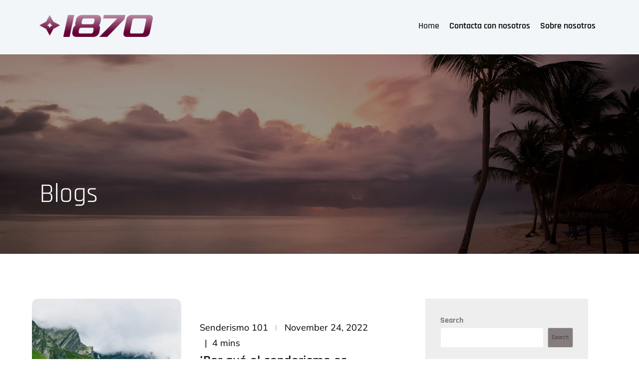

--- FILE ---
content_type: text/css
request_url: http://1870.com.es/wp-content/themes/blogpost/style.css?ver=6.1.9
body_size: 21927
content:
/*
Theme Name: Blogpost
Theme URI: https://themepalace.com/downloads/blogpost/
Author: Themepalace
Author URI: https://themepalace.com/
Description: Blogpost is a thoughtfully designed WordPress theme designed to meet all the requirements of a complete blogging site. Regardless of your niches and business types, the theme works best for all kinds of websites ranging from personal blogs to fashion and lifestyle blogs, photography, and even small business to get started. Furthermore, it is designed with beautiful layouts and practical features to give that modern look to the site without compromising the content. It was created with readability in mind and placed your content front and center to make it stand out. Blogpost is mobile-friendly, cross-browser compatible. Regardless of the different mobile devices, computers, and screen sizes, it looks great on all of them. We can also use the theme to create blogs in any language because it is translation-ready. 
Version: 1.0.2
Requires PHP: 5.6
Tested up to: 6.0
Requires at least: 4.8
License: GNU General Public License v2 or later
License URI: LICENSE
Text Domain: blogpost
Tags: translation-ready, custom-background, theme-options, custom-menu, threaded-comments, featured-images, footer-widgets, editor-style, right-sidebar, full-width-template, two-columns,  grid-layout, custom-colors, custom-header, custom-logo, featured-image-header, blog, portfolio, entertainment

This theme, like WordPress, is licensed under the GPL.
Use it to make something cool, have fun, and share what you've learned with others.

Blog is based on Underscores http://underscores.me/, (C) 2012-2016 Automattic, Inc.
Underscores is distributed under the terms of the GNU GPL v2 or later.

Normalizing styles have been helped along thanks to the fine work of
Nicolas Gallagher and Jonathan Neal http://necolas.github.io/normalize.css/
*/

/*--------------------------------------------------------------
>>> TABLE OF CONTENTS:
----------------------------------------------------------------
# Preloader
# Normalize
# Typography
# Elements
# Forms
# Navigation
	## Links
	## Menus
# Accessibility
# Alignments
# Clearings
# Widgets
# Content
	## Posts and pages
	## Comments
# Infinite scroll
# Layouts and Titles
# Media
	## Captions
	## Galleries
# Social Icons
# Breadcrumb List
# Sections
	## Featured Slider 
# Footer
# Responsive

--------------------------------------------------------------*/

/*--------------------------------------------------------------
# Preloader
--------------------------------------------------------------*/
#loader {
	overflow-x: hidden;
	overflow-y: hidden;
	vertical-align: middle;
	background-color: #fff;
	position:fixed;
	display: table;
	width: 100%;
	top:0;
	height: 100%;
	min-height: 100%;
	z-index:9999;
}

.loader-container {
	position: relative;
	display: table-cell;
	vertical-align: middle;
	z-index: 12;
	text-align:center;
	text-transform: uppercase;
}

.loader-container svg {
	width: 70px;
	height: 70px;
	fill: #000;
	-webkit-animation: rotating 2s linear infinite;
	-moz-animation: rotating 2s linear infinite;
	-ms-animation: rotating 2s linear infinite;
	-o-animation: rotating 2s linear infinite;
	animation: rotating 2s linear infinite;
}

@-webkit-keyframes rotating /* Safari and Chrome */ {
  from {
    -webkit-transform: rotate(0deg);
    -o-transform: rotate(0deg);
    transform: rotate(0deg);
  }
  to {
    -webkit-transform: rotate(360deg);
    -o-transform: rotate(360deg);
    transform: rotate(360deg);
  }
}
@keyframes rotating {
  from {
    -ms-transform: rotate(0deg);
    -moz-transform: rotate(0deg);
    -webkit-transform: rotate(0deg);
    -o-transform: rotate(0deg);
    transform: rotate(0deg);
  }
  to {
    -ms-transform: rotate(360deg);
    -moz-transform: rotate(360deg);
    -webkit-transform: rotate(360deg);
    -o-transform: rotate(360deg);
    transform: rotate(360deg);
  }
}
.blog-loader {
    text-align: center;
    margin-top: 50px;
}
.blog-loader svg {
    width: 30px;
    height: 30px;
}
#LBloadmore svg.latest-posts-loader,
.blog-loader svg {
    margin-left: 15px;
    animation: infinitepreloader 1.5s  infinite ease-in-out;
}
@keyframes infinitepreloader {
	100%{transform: rotate(180deg);}
}

#preloader {
	position:relative;
	margin:auto;
	width:100px;
}

#preloader span {
	display:block;
	bottom:0px;
	width: 9px;
	height: 5px;
	background:#fff;
	position:absolute;
	animation: preloader 1.5s  infinite ease-in-out;
}
 
#preloader span:nth-child(2) {
	left:11px;
	animation-delay: .2s;
}
#preloader span:nth-child(3) {
	left:22px;
	animation-delay: .4s;
}
#preloader span:nth-child(4) {
	left:33px;
	animation-delay: .6s;
}
#preloader span:nth-child(5) {
	left:44px;
	animation-delay: .8s;
}

@keyframes preloader {
    0% {height:5px;transform:translateY(0px);background: #000;}
    25% {height:30px;transform:translateY(15px);background: #000;}
    50% {height:5px;transform:translateY(0px);background: #000;}
    100% {height:5px;transform:translateY(0px);background: #000;}
}

.backtotop {
    background-color: #000;
    z-index: 300;
    width: 40px;
    height: 40px;
    line-height: 36px;
    font-size: 18px;
    text-align: center;
    position: fixed;
    bottom: -100px;
    right: 25px;
    cursor: pointer;
	border: 1px solid #000;
    -webkit-transition: all .7s ease-in-out;
    -moz-transition: all .7s ease-in-out;
    -o-transition: all .7s ease-in-out;
    -ms-transition: all .7s ease-in-out;
    transition: all .7s ease-in-out;
    color: #fff;
}
.backtotop:hover {
	background-color: #fff;
}
.backtotop svg {
    display: inline-block;
    vertical-align: middle;
    fill: #fff;
}
.backtotop:hover svg {
	fill: #000;
}

@-webkit-keyframes colorchange {
	0%   {border-color: #e30048;}
	25%  {border-color: #000;}
	50%  {border-color: #9acf0b;}
	75%  {border-color: #a93d7b;}
	100% {border-color: #f1ad02;}
}

@keyframes colorchange {
	0%   {border-color: #e30048;}
	25%  {border-color: #000;}
	50%  {border-color: #9acf0b;}
	75%  {border-color: #a93d7b;}
	100% {border-color: #f1ad02;}
}
/*--------------------------------------------------------------
# Normalize
--------------------------------------------------------------*/
html {
	font-family: sans-serif;
	-webkit-text-size-adjust: 100%;
	-ms-text-size-adjust:     100%;
}

body {
	margin: 0;
	font-family: 'Rajdhani', sans-serif;
	font-weight: 400;
}

#page {
    position: relative;
}

#content {
    position: relative;
}

article,
aside,
details,
figcaption,
figure,
footer,
header,
main,
menu,
nav,
section,
summary {
	display: block;
}

audio,
canvas,
progress,
video {
	display: inline-block;
	vertical-align: baseline;
}

audio:not([controls]) {
	display: none;
	height: 0;
}

[hidden],
template {
	display: none;
}

a {
	background-color: transparent;
}

abbr[title] {
	border-bottom: 1px dotted;
}

b,
strong {
	font-weight: bold;
    color: #7b7b7b;
}

dfn {
	font-style: italic;
}

h1 {
	font-size: 52px;
}

h2 {
	font-size: 42px;
}

h3 {
	font-size: 26px;
}

h4 {
	font-size: 20px;
}

h5 {
	font-size: 18px;
}

h6 {
	font-size: 14px;
}

h1,
h2,
h3,
h4,
h5,
h6 {
	clear: both;
	color: #171616;
	margin: 0;
	line-height: 1.4;
	font-weight: 400;
    font-family: 'Rajdhani', sans-serif;
}

mark {
	background: #ff0;
	color: #000;
}

small {
	font-size: 80%;
}

sub,
sup {
	font-size: 75%;
	line-height: 0;
	position: relative;
	vertical-align: baseline;
}

sup {
	top: -0.5em;
}

sub {
	bottom: -0.25em;
}

img {
	border: 0;
}

figure {
	margin: 1em 40px;
}

hr {
	box-sizing: content-box;
	height: 0;
}

pre {
	overflow: auto;
}

code,
kbd,
pre,
samp {
	font-family: monospace, monospace;
	font-size: 1em;
}

button,
input,
optgroup,
select,
textarea {
	color: inherit;
	font: inherit;
	margin: 0;
}

button {
	overflow: visible;
}

button,
select {
	text-transform: none;
}

button,
html input[type="button"],
input[type="reset"],
input[type="submit"] {
	-webkit-appearance: button;
	cursor: pointer;
}

button[disabled],
html input[disabled] {
	cursor: default;
}

button::-moz-focus-inner,
input::-moz-focus-inner {
	border: 0;
	padding: 0;
}

input {
	line-height: normal;
}

input[type="checkbox"],
input[type="radio"] {
	box-sizing: border-box;
	padding: 0;
}

input[type="number"]::-webkit-inner-spin-button,
input[type="number"]::-webkit-outer-spin-button {
	height: auto;
}

input[type="search"]::-webkit-search-cancel-button,
input[type="search"]::-webkit-search-decoration {
	-webkit-appearance: none;
}

fieldset {
	border: 1px solid #c0c0c0;
	margin: 0 2px;
	padding: 0.35em 0.625em 0.75em;
}

legend {
	border: 0;
	padding: 0;
}

textarea {
	overflow: auto;
}

optgroup {
	font-weight: bold;
}

table {
	border-collapse: collapse;
	border-spacing: 0;
}
tbody {
    text-align: left;
}
tr {
    border: 1px solid #ccc;
}
td,
th {
	padding: 10px 25px;
    font-weight: 400;
}

th {
	color: #fff;
}

td#next {
    text-align: right;
}

.gallery-caption {
	display: block;
}
/*--------------------------------------------------------------
# Typography
--------------------------------------------------------------*/
body,
button,
input,
select,
textarea {
	color: #7c7c7c;
	font-size: 16px;
	font-size: 1rem;
	line-height: 28px;
    word-wrap: break-word;
}
p {
	font-size: 18px;
	margin: 0;
	padding: 14px 0;
	font-family: 'Mulish', sans-serif;
}
dfn,
cite,
em,
i {
	font-style: italic;
}

blockquote {
	margin: 0 1.5em;
}

address {
	margin: 0 0 1.5em;
}

pre {
	background: #fff;
	font-family: "Courier 10 Pitch", Courier, monospace;
	font-size: 15px;
	font-size: 0.9375rem;
	line-height: 1.6;
	margin-bottom: 1.6em;
	max-width: 100%;
	overflow: auto;
	padding: 1.6em;
}

code,
kbd,
tt,
var {
	font-family: Monaco, Consolas, "Andale Mono", "DejaVu Sans Mono", monospace;
	font-size: 15px;
	font-size: 0.9375rem;
}

abbr,
acronym {
	border-bottom: 1px dotted #666;
	cursor: help;
}

mark,
ins {
	/*background: #fff9c0;*/
	text-decoration: none;
}

big {
	font-size: 125%;
}

/*--------------------------------------------------------------
# Elements
--------------------------------------------------------------*/
html {
	box-sizing: border-box;
}

*,
*:before,
*:after { /* Inherit box-sizing to make it easier to change the property for components that leverage other behavior; see http://css-tricks.com/inheriting-box-sizing-probably-slightly-better-best-practice/ */
	box-sizing: inherit;
}

body {
	background: #fff; /* Fallback for when there is no custom background color defined. */
	overflow-x: hidden; 
}
blockquote {
    padding: 21px 25px;
    margin: 30px 0;
    font-size: 22px;
    line-height: 1.5;
}
blockquote.alignright {
    padding-right: 0;
    margin-bottom: 14px;
}
blockquote p:before,
blockquote p:after {
    content: "“";
    display: inline-block;
}
blockquote p:after {
    content: "”";
}
blockquote p {
    margin: 0;
}

hr {
	background-color: #ccc;
	border: 0;
	height: 1px;
	margin-bottom: 1.5em;
}

ul,
ol {
	margin: 0;
    padding-left: 1.5em;
}

ul {
	list-style: disc;
}

ol {
	list-style: decimal;
}

li > ul,
li > ol {
	margin-bottom: 0;
	margin-left: 0.5em;
}

dt {
	font-weight: bold;
    margin-bottom: 1em;
}

dd {
	margin: 0 1.5em 1.5em;
}

img {
	height: auto; /* Make sure images are scaled correctly. */
	max-width: 100%; /* Adhere to container width. */
	vertical-align: middle;
}

figure {
	margin: 1em 0; /* Extra wide images within figure tags don't overflow the content area. */
}

table {
	margin: 0 0 1.5em;
	width: 100%;
    display: inline-block;
    overflow: auto;
}

/*--------------------------------------------------------------
# Forms
--------------------------------------------------------------*/
button,
input[type="button"],
input[type="reset"],
input[type="submit"] {
	border: 1px solid;
	border-color: #ccc #ccc #bbb;
	border-radius: 3px;
	background: #857d7d;
	color: rgba(0, 0, 0, .8);
	font-size: 12px;
	font-size: 0.75rem;
	line-height: 1;
	padding: .6em 1em .4em;
}

button:hover,
input[type="button"]:hover,
input[type="reset"]:hover,
input[type="submit"]:hover {
	border-color: #ccc #bbb #aaa;
}

button:focus,
input[type="button"]:focus,
input[type="reset"]:focus,
input[type="submit"]:focus,
button:active,
input[type="button"]:active,
input[type="reset"]:active,
input[type="submit"]:active {
	border-color: #aaa #bbb #bbb;
	outline: thin dotted;
}

input[type="text"],
input[type="email"],
input[type="url"],
input[type="password"],
input[type="search"],
input[type="number"],
input[type="tel"],
input[type="range"],
input[type="date"],
input[type="month"],
input[type="week"],
input[type="time"],
input[type="datetime"],
input[type="datetime-local"],
input[type="color"],
textarea {
	width: 100%;
	color: #666;
	border: 1px solid #eee;
	border-radius: 0;
	padding: 10px;
    border: 1px solid #eee;
}

select {
	border: 1px solid #eee;
}

input[type="text"]:focus,
input[type="email"]:focus,
input[type="url"]:focus,
input[type="password"]:focus,
input[type="search"]:focus,
input[type="number"]:focus,
input[type="tel"]:focus,
input[type="range"]:focus,
input[type="date"]:focus,
input[type="month"]:focus,
input[type="week"]:focus,
input[type="time"]:focus,
input[type="datetime"]:focus,
input[type="datetime-local"]:focus,
input[type="color"]:focus,
textarea:focus {
	color: #111;
	outline: thin dotted;
}

textarea {
    width: 100%;
}
p.form-submit {
    clear: both;
    display: inline-block;
    position: relative;
}
.comment-notes {
    font-size: 14px;
    font-style: italic;
    font-weight: 600;
    margin-top: 0;
    margin-bottom: 20px;
}
#respond label {
    margin-bottom: 11px;
    display: inline-block;
}
#commentform p {    
    margin-bottom: 21px;
}
#commentform p.comment-form-comment {
    margin-bottom: 0;
}
#commentform p.form-submit {
	margin: 21px 0 0;
	text-align: center;
}
/*--------------------------------------------------------------
# Navigation
--------------------------------------------------------------*/
/*--------------------------------------------------------------
## Links
--------------------------------------------------------------*/
a {
	color: #000;
	text-decoration: underline;
}

#colophon a{
	color: #fff;
}

a:hover,
a:focus,
a:active {
	color: #171616;
	opacity: 0.8;
}

a:focus {
	outline: thin dotted;
}
/*--------------------------------------------------------------
## Menus
--------------------------------------------------------------*/
#masthead .search-menu,
.main-navigation .social-icons ul {
	width: 100%;
}
#primary-menu a:focus {
	outline-width: medium;
}
#masthead {
    position: relative;
    top: 0;
    left: 0;
    right: 0;
    width: 100%;
    z-index: 3000;
    -webkit-transition: all 0.3s ease-in-out;
    -moz-transition: all 0.3s ease-in-out;
    -ms-transition: all 0.3s ease-in-out;
    -o-transition: all 0.3s ease-in-out;
    transition: all 0.3s ease-in-out;
}
#masthead .social-icons {
    margin: 10px 0 0;
}
.site-branding-container {
    position: relative;
    padding: 20px 0;
}
.site-branding-container .overlay {
    opacity: 0.5;
}
.site-branding-container .wrapper {
    position: relative;
    z-index: 1;
}
.site-branding {
    text-align: center;
}
.site-branding  {
    margin-top: 10px;
}
.site-branding-wrapper {
	float: left;
    display: flex;
    align-items: center;
    -webkit-transition: all 0.3s ease-in-out;
    -moz-transition: all 0.3s ease-in-out;
    -ms-transition: all 0.3s ease-in-out;
    -o-transition: all 0.3s ease-in-out;
    transition: all 0.3s ease-in-out;
}
.site-logo + #site-identity {
    margin-top: 15px;
}
.site-logo {
    margin-right: 20px;
}
.site-logo {
    max-height: 60px;
    width: auto;
}
.site-title {
    margin: 0;
    line-height: 1.3;
    font-family: 'Rajdhani', sans-serif;
    font-weight: bold;
    font-size: 26px;
    -webkit-transition: all 0.3s ease-in-out;
    -moz-transition: all 0.3s ease-in-out;
    -ms-transition: all 0.3s ease-in-out;
    -o-transition: all 0.3s ease-in-out;
    transition: all 0.3s ease-in-out;
}
.site-title a {
    color: #000;
}
.relative:before, .relative:after {
    content: "";
    display: table;
    clear: both;
}
.site-title a:hover,
.site-title a:focus {
	opacity: 0.8;
	color: #000;
}
.site-description {
    margin: 0;
    line-height: 1.3;
    color: #000;
    text-transform: uppercase;
    letter-spacing: 0.1em;
    font-family: 'Rajdhani', sans-serif;
}
.main-navigation {
    display: block;
    position: relative;
    float: right;
}
.main-navigation ul.nav-menu li.current-menu-item > a {
	font-weight: 600;
}
.main-navigation ul.nav-menu li.current-menu-item > a,
.main-navigation ul.nav-menu li:hover > a,
.main-navigation ul.nav-menu li:focus > a {
    color: #000;
}
.main-navigation ul.nav-menu li:hover > svg,
.main-navigation ul.nav-menu li:focus > svg,
.main-navigation li.menu-item-has-children:hover > a > svg,
.main-navigation li.menu-item-has-children:focus > a > svg,
.main-navigation li.menu-item-has-children > a:hover > svg,
.main-navigation li.menu-item-has-children > a:focus > svg,
.main-navigation ul.nav-menu > li.current-menu-item > a > svg {
    fill: #000;
}
.main-navigation ul ul {
    background-color: #fff;
    text-align: left;
    padding: 0;
}
.main-navigation ul.sub-menu li a {
    padding: 8px 15px;
    color: #000;
    border-bottom: 1px solid #eee;
}
.main-navigation ul.sub-menu a:after {
	float: right;
}
.main-navigation ul {
	list-style: none;
	margin: 0;
	padding-left: 0;
}
.main-navigation .social-menu-item ul {
    display: block;
    border: none;
}
.main-navigation .social-menu-item ul li a {
	width: 40px;
    border: 1px solid #d6d6d6;
}
.main-navigation .social-menu-item ul li a:hover,
.main-navigation .social-menu-item ul li a:focus {
	opacity: 0.8;
}
.main-navigation .social-menu-item .social-icons {
    margin: 0;
    padding: 20px 15px 20px 25px;
}
.main-navigation + .social-icons {
	display: block;
}
.main-navigation li {
	position: relative;
}
.main-navigation ul.nav-menu > li > a {
    padding: 18px 8px;
    color: #000;
}
.main-navigation ul.nav-menu > li > a.search:hover svg.icon-search,
.main-navigation ul.nav-menu > li > a.search:focus svg.icon-search,
.main-navigation li.search-menu a:hover svg,
.main-navigation li.search-menu a:focus svg,
.main-navigation li.search-menu a.search-active svg {
	fill: #000;
}
.main-navigation a:hover,
.main-navigation ul.nav-menu > li > a:hover {
    color: #000;
}
.main-navigation a {
    font-weight: 600;
	display: block;
    text-decoration: none;
	color: #000;
}
.main-navigation ul ul {
	float: left;
	position: absolute;
	top: 100%;
	left: -999em;
	z-index: 99999;
}
.main-navigation .social-icons ul {
    position: relative;
    float: none;
    left: auto;
    background-color: transparent;
    z-index: 1;
    display: inline-block;
    top: auto;
    box-shadow: unset;
}
.main-navigation .social-icons ul li a {
    width: 40px;
    padding: 0;
}
.main-navigation ul ul ul {
	left: -999em;
	top: 0;
}
.main-navigation ul ul a {
	width: 225px;
}
.main-navigation .current_page_item > a,
.main-navigation .current-menu-item > a,
.main-navigation .current_page_ancestor > a,
.main-navigation .current-menu-ancestor > a {
	color: #000;
}
form.search-form {
    width: 100%;
    max-width: 100%;
    position: relative;
}
.main-navigation form.search-form {
    min-width: 320px;
}
#masthead .home-icon > a svg.icon-home {
    width: 24px;
    height: 24px;
    margin-top: -3px;
}
input.search-field {
    height: 50px;
    border-radius: 0;
    padding: 0 50px 0 15px;
    width: 100%;
}
.main-navigation svg.icon-close {
    display: none;
}
#search.hidden-small form.search-form {
    position: absolute;
    left: 0;
    right: 0;
}
svg {
    width: 18px;
    height: 18px;
    display: inline-block;
    vertical-align: middle;
}
.search-menu svg.icon-search {
    fill: #000;
}
svg.icon-search,
svg.icon-close {
    width: 16px;
    height: 16px;
    fill: #000;
}
.menu-toggle svg.icon-close {
    width: 20px;
    height: 20px;
}
.search-submit svg.icon-search {
    fill: #adadad;
}
.main-navigation form.search-form input {
    background-color: #000;
    border-color: #000;
    color: #000;
    font-weight: 400;
}
.main-navigation svg.icon-down {
    width: 14px;
    height: 14px;
    margin-left: 5px;
    fill: #7b7b7b;
}
.main-navigation .sub-menu svg {
    width: 12px;
    height: 12px;
    fill: #7b7b7b;
    position: absolute;
    right: 15px;
    top: 17px;
    -webkit-transform: rotate(-90deg);
    -moz-transform: rotate(-90deg);
    -ms-transform: rotate(-90deg);
    -o-transform: rotate(-90deg);
    transform: rotate(-90deg);
}
#site-menu #search {
    display: none;
}
#search-menu {
	display: none;
}
#search-menu .icon-close,
#search-menu.active .icon-search,
.search-menu .icon-close,
.search-menu.active .icon-search {
    display: none;
}
#search-menu.active .icon-close,
.search-menu.active .icon-close {
	display: inline-block;
}
#search-menu button .icon-search,
.search-menu button .icon-search,
#search-menu.active button .icon-search,
.search-menu.active button .icon-search {
	display: inline-block;
}
#search-menu input[type="search"] {
	padding-left: 40px;
    border-radius: 4px;
    min-height: 40px;
    height: auto;
    background-color: #efefef;
    border-color: #efefef;
    padding: 5px 15px 0px 40px;
}
#search-menu form.search-form button.search-submit {
	min-height: 40px;
	height: auto;
}
.menu-toggle{
	float: right;
    border-radius: 0;
    min-height: 50px;
    line-height: 50px;
    display: block;
    position: relative;
    background: transparent;
    border: none;
    display: -webkit-box;
    display: -ms-flexbox;
    display: flex;
    align-items: center;
    justify-content: center;
}
.secondary-menu-toggle {
	position: absolute;
    left: 0;
    top: 0;
    z-index: 3;
}
.secondary-menu-toggle svg {
    width: 20px;
    height: 20px;
    margin-left: auto;
    margin-right: auto;
}
.secondary-menu-toggle svg.icon-close {
    display: none;
    fill: #000;
    width: 16px;
    height: 16px;
}
.secondary-menu-toggle.active svg.icon-menu-bar {
	display: none;
}
.secondary-menu-toggle.active svg.icon-close {
	display: block;
}
#site-menu .menu-toggle.active svg {
    -webkit-transform: rotate(-180deg);
    -moz-transform: rotate(-180deg);
    -ms-transform: rotate(-180deg);
    -o-transform: rotate(-180deg);
    transform: rotate(-180deg);
}
.menu-label {
    text-transform: uppercase;
    color: #000;
    padding: 3px 0 0 10px;
    font-weight: bold;
    font-family: 'Rajdhani', sans-serif;
    display: none;
}

.main-navigation form.search-form button.search-submit:focus {
	outline: thin dotted #000;
}
svg.icon-menu {
    fill: #000;
    vertical-align: baseline;
    width: 30px;
    height: 30px;
}
svg.icon-close,
.menu-toggle.active svg.icon-menu {
    display: none;
}
.menu-toggle.active svg.icon-close {
	display: block;
}
button.dropdown-toggle {
    padding: 0;
    position: absolute;
    top: 0;
    right: 0;
    background-color: transparent;
    border: none;
    width: 45px;
    height: 57px;
    line-height: 62px;
}
.main-navigation .dropdown-toggle.active > svg {
    -webkit-transform: rotate(180deg);
    -moz-transform: rotate(180deg);
    -ms-transform: rotate(180deg);
    -o-transform: rotate(180deg);
    transform: rotate(180deg);
    -webkit-transform-origin: 50% 50%;
    -moz-transform-origin: 50% 50%;
    -ms-transform-origin: 50% 50%;
    -o-transform-origin: 50% 50%;
    transform-origin: 50% 50%;
}
.menu-overlay {
    -webkit-transition: 0.5s ease-in-out;
    -moz-transition: 0.5s ease-in-out;
    -ms-transition: 0.5s ease-in-out;
    -o-transition: 0.5s ease-in-out;
    transition: 0.5s ease-in-out;
}
.menu-overlay.active {
    background-color: #000;
    position: absolute;
    left: 0;
    top: 0;
    width: 100%;
    height: 100%;
    opacity: 0.8;
    z-index: 3;
}
.site-main .comment-navigation,
.site-main .posts-navigation,
.site-main .post-navigation {
	margin: 0;
	overflow: hidden;
}

.comment-navigation .nav-previous,
.posts-navigation .nav-previous,
.post-navigation .nav-previous {
	float: left;
	width: 50%;
	position: relative;
}

.comment-navigation .nav-next,
.posts-navigation .nav-next,
.post-navigation .nav-next {
	float: right;
	text-align: right;
	width: 50%;
	position: relative;
}
.navigation.post-navigation, 
.navigation.posts-navigation {
    margin-top: 30px;
    padding: 23px 20px;
    background-color: #eee;
    border: 1px solid #eee;
    float: left;
    width: 100%;
    margin-bottom: 44px;
}
.post-navigation a, 
.posts-navigation a {
    font-weight: 500;
    color: #171616;
}
.post-navigation a:hover, 
.posts-navigation a:hover,
.post-navigation a:focus, 
.posts-navigation a:focus {
	opacity: 0.8;
}
.post-navigation, 
.posts-navigation {
    padding: 0;
    position: relative;
}
.pagination .page-numbers {
    border: 1px solid #ddd;
}
.pagination .page-numbers,
.pagination .page-numbers.dots:hover,
.pagination .page-numbers.dots:focus {
    text-align: center;
    line-height: 35px;
    width: 35px;
    height: 35px;
    display: inline-block;
    margin-right: 5px;
    color: #171616;
    background-color: #fff;
    text-decoration: unset;
}
.pagination .page-numbers.current,
.pagination .page-numbers:hover,
.pagination .page-numbers:focus {
    color: #fff;
    background-color: #000;
    border-color: #000;
}
.pagination .prev.page-numbers svg,
.pagination .next.page-numbers svg {
    display: inline-block;
    vertical-align: middle;
    -webkit-transform: rotate(-90deg);
    -moz-transform: rotate(-90deg);
    -ms-transform: rotate(-90deg);
    -o-transform: rotate(-90deg);
    transform: rotate(-90deg);
    width: 12px;
    height: 12px;
}
.pagination .next.page-numbers svg {
	-webkit-transform: rotate(90deg);
    -moz-transform: rotate(90deg);
    -ms-transform: rotate(90deg);
    -o-transform: rotate(90deg);
    transform: rotate(90deg);
}
.prev.page-numbers svg,
.next.page-numbers svg {
    fill: #cecece;
}
.nav-previous span {
    padding-left: 38px;
    float: left;
    text-align: left;
}
.nav-next span {
    padding-right: 38px;
    float: right;
    text-align: right;
}
.navigation .nav-previous svg {
    transform: rotate(270deg);
    position: absolute;
    top: 3px;
    left: 0;
}
.navigation .nav-next svg {
    position: absolute;
    top: 3px;
    right: 0;
    transform: rotate(90deg);
}
.post-navigation span,
.posts-navigation span {
    display: table;
    font-size: 18px;
}
span.border-line {
    border: 1px solid #d9d9d9;
    width: 100%;
    display: inline-block;
    margin: 30px 0;
}
/*--------------------------------------------------------------
# Accessibility
--------------------------------------------------------------*/
/* Text meant only for screen readers. */
.screen-reader-text {
	clip: rect(1px, 1px, 1px, 1px);
	position: absolute !important;
	height: 1px;
	width: 1px;
	overflow: hidden;
	word-wrap: normal !important; /* Many screen reader and browser combinations announce broken words as they would appear visually. */
}

.screen-reader-text:focus {
	background-color: #f1f1f1;
	border-radius: 3px;
	box-shadow: 0 0 2px 2px rgba(0, 0, 0, 0.6);
	clip: auto !important;
	color: #21759b;
	display: block;
	font-size: 14px;
	font-size: 0.875rem;
	font-weight: bold;
	height: auto;
	left: 5px;
	line-height: normal;
	padding: 15px 23px 14px;
	text-decoration: none;
	top: 5px;
	width: auto;
	z-index: 100000; /* Above WP toolbar. */
}

/* Do not show the outline on the skip link target. */
#content[tabindex="-1"]:focus {
	outline: 0;
}

/*--------------------------------------------------------------
# Alignments
--------------------------------------------------------------*/
.alignleft {
	display: inline;
	float: left;
	margin-right: 1.5em;
}

.alignright {
	display: inline;
	float: right;
	margin-left: 1.5em;
}

.aligncenter {
	clear: both;
	display: block;
	margin-left: auto;
	margin-right: auto;
}

/*--------------------------------------------------------------
# Clearings
--------------------------------------------------------------*/
.clear:before,
.clear:after,
.entry-content:before,
.entry-content:after,
.comment-content:before,
.comment-content:after,
.site-header:before,
.site-header:after,
.site-content:before,
.site-content:after,
.site-footer:before,
.site-footer:after,
.footer-widgets-area:before,
.footer-widgets-area:after,
.wrapper:before,
.wrapper:after,
.widget:before,
.widget:after,
.widget_recent_news.col-2 > ul > li:before,
.widget_recent_news.col-2 > ul > li:after,
#most-read > ul > li:before,
#most-read > ul > li:after,
.widget_posts_filter .tab-content > ul > li:before,
.widget_posts_filter .tab-content > ul > li:after {
	content: "";
	display: table;
	table-layout: fixed;
}

.clear:after,
.entry-content:after,
.comment-content:after,
.site-header:after,
.site-content:after,
.site-footer:after,
.footer-widgets-area:before,
.footer-widgets-area:after,
.wrapper:before,
.wrapper:after,
.widget:before,
.widget:after,
.widget_recent_news.col-2 > ul > li:before,
.widget_recent_news.col-2 > ul > li:after,
#most-read > ul > li:before,
#most-read > ul > li:after,
.widget_posts_filter .tab-content > ul > li:before,
.widget_posts_filter .tab-content > ul > li:after {
	clear: both;
}

/*--------------------------------------------------------------
# Widgets
--------------------------------------------------------------*/
.widget {
	margin: 0 0 20px;
}
.widget:last-child {
    margin-bottom: 0;
}

/* Make sure select elements fit in widgets. */
.widget select {
	max-width: 100%;
    background-color: #efefef;
    padding: 10px;
    border: none;
    width: 100%;
    max-width: 300px;
}
select:focus {
    outline: thin dotted;
}

.widget input {
    height: 40px;
    border-radius: 0;
    padding: 0 15px;
}

form.search-form button.search-submit {
    padding: 0;
    height: 45px;
    line-height: 30px;
    position: absolute;
    right: 0;
    top: 0;
    border: none;
    width: 45px;
    border-radius: 0;
}
.widget_search form.search-form .search-submit {
    width: auto;
    color: #fff;
    background-color: #171616;
    left: auto;
    right: 0;
    font-size: 14px;
    height: 40px;
    width: 40px;
    line-height: 10px;
}
.widget_search form.search-form .search-submit:hover,
.widget_search form.search-form .search-submit:focus {
	background-color: #000;
	color: #fff;
}
.widget_search form.search-form .search-submit svg {
	fill: #fff;
	width: 14px;
    height: 14px;
}
.widget_search form.search-form .search-submit:hover svg,
.widget_search form.search-form .search-submit:focus svg {
	fill: #fff;
}
.widget_search form.search-form input {
	border: none;
}
.widget_search form.search-form input {
    padding: 0 55px 0 15px;
    height: 40px;
    background-color: #eee;
}
form.search-form {
    position: relative;
}

form.search-form input {
    width: 100%;
    padding: 0px 40px 0px 15px;
    font-weight: 300;
    min-width: 280px;
    height: 45px;
    background: #fff;
}
.scoial-icons svg.icon-close {
	width: 15px;
	height: 15px;
}
#wp-calendar tbody td {
    text-align: center;
}

#wp-calendar caption {
    margin-bottom: 15px;
}

.widget-title {
    font-size: 22px;
    /*margin: 0 0 16px;*/
}

.widget li:not(:last-child) {
    margin-bottom: 8px;
}

.widget_instagram ul {
    list-style: none;
    margin: 0 -5px;
    padding: 0;
}
.widget_instagram li {
	margin: 0;
	padding: 0 8px;
}
.widget.widget_instagram li:not(:last-child),
#colophon .footer-widgets-area .widget.widget_instagram li:not(:last-child) {
    margin-bottom: 20px;
}
.widget_instagram .col-1 li {
	width: 100%;
	float: none;
}
.widget_instagram .col-2 li {
	width: 50%;
	float: left;
}
.widget_instagram .col-3 li {
	width: 50%;
	float: left;
}
.widget_instagram .col-4 li {
	width: 25%;
	float: left;
}
.widget_instagram .col-5 li {
	width: 20%;
	float: left;
}
.widget_instagram .col-6 li {
	width: 16.66%;
	float: left;
}
.widget_instagram li img {
	width: 100%;
	border-radius: 12px;
	object-fit: cover;
}
div#instagram-01 {
    float: left;
    margin-top: 56px;
}
#instagram-01 svg.icon-instagram {
    margin-right: 12px;
    fill: #fff;
}
.widget_instagram button[type="submit"]:hover,
.widget_instagram button[type="submit"]:focus {
	background-color: #000;
    border-color: #000;
    color: #fff;
}
.widget_instagram button[type="submit"] {
    padding: 10px 35px;
    font-size: 18px;
    font-weight: bold;
    display: inline-block;
    line-height: 28px;
    text-align: center;
    background-color: #000;
    border: 2px solid #000;
    border-radius: 12px;
    color: #fff;
    text-decoration: none;
    width: 100%;
    margin-top: 10px;
    font-family: 'Rajdhani', sans-serif;
    -webkit-transition: all 0.3s ease-in-out;
    -moz-transition: all 0.3s ease-in-out;
    -ms-transition: all 0.3s ease-in-out;
    -o-transition: all 0.3s ease-in-out;
    transition: all 0.3s ease-in-out;
}
.widget.widget_archive li {
	text-align: right;
}
.widget.widget_archive li a {
	float: left;
}
.widget-title,
.widgettitle {
	/*margin: 0 0 25px;*/
    font-weight: 600;
    font-size: 32px;
    color: #171616;
}
#secondary .widget,
#secondary-sidebar .widget {
    margin-bottom: 30px;
}
input[type="submit"] {
    padding: 10px 30px;
    font-size: 14px;
    line-height: 26px;
    display: inline-block;
    text-transform: uppercase;
    border: none;
    background-color: #000;
    color: #fff;
    position: relative;
    text-align: center;
    font-family: 'Rajdhani', sans-serif;
    font-weight: 500;
    letter-spacing: 0.05em;
    -webkit-transition: all 0.3s ease-in-out;
    -moz-transition: all 0.3s ease-in-out;
    -ms-transition: all 0.3s ease-in-out;
    -o-transition: all 0.3s ease-in-out;
    transition: all 0.3s ease-in-out;
}
input[type="submit"]:hover,
input[type="submit"]:focus {
	border: 1px solid #171616;
    color: #171616;
    background-color: transparent;
    text-decoration: none;
}
.jetpack_subscription_widget form {
    position: relative;
    max-width: 500px;
    margin: 0 auto;
}
.jetpack_subscription_widget input[type="email"] {
    width: 100%;
    min-height: 60px;
    padding: 2px 168px 0 30px;
    background-color: transparent;
    border: 1px solid #818181;
    border-radius: 12px;
    color: #fff;
}
.jetpack_subscription_widget input[type="submit"] {
    padding: 13px 23px;
    font-size: 14px;
    line-height: 33px;
    display: inline-block;
    border-radius: 25px;
    min-width: 133px;
    min-height: 58px;
    background-color: #1a1a1a;
    color: #fff;
    border: none;
    position: relative;
    text-align: center;
    text-transform: uppercase;
    border-radius: 0;
    border-top-right-radius: 50px;
    border-bottom-right-radius: 50px;
}
#subscribe-now button[type="submit"] {
    padding: 14px 28px;
    font-size: 18px;
    font-weight: 600;
    display: inline-block;
    line-height: 28px;
    text-align: center;
    background-color: #000;
    border: 2px solid #000;
    border-radius: 12px;
    color: #fff;
    text-decoration: none;
    font-family: 'Rajdhani', sans-serif;
    -webkit-transition: all 0.3s ease-in-out;
    -moz-transition: all 0.3s ease-in-out;
    -ms-transition: all 0.3s ease-in-out;
    -o-transition: all 0.3s ease-in-out;
    transition: all 0.3s ease-in-out;
}
#subscribe-now button[type="submit"]:hover ,
#subscribe-now button[type="submit"] :focus {
	background: #000;
} 
.jetpack_subscription_widget input[type="submit"]:hover,
.jetpack_subscription_widget input[type="submit"]:focus {
	background-color: #000;
}
.jetpack_subscription_widget #subscribe-text {
    display: inline-block;
    margin-bottom: 10px;
}
.jetpack_subscription_widget #subscribe-text p {
    margin-top: 0;
    line-height: 25px;
    color: #a3a3a3;
}
.jetpack_subscription_widget #subscribe-submit {
    display: inline-block;
    margin: 0;
    position: absolute;
    top: 0;
    right: 0;
}

#subscribe-now.section-header {
    padding: 20px 34px;
    text-align: center;
}
div#sponser {
    text-align: center;
    margin-top: 26px;
}
#sponser article {
    float: left;
    width: 33.33%;
}
#subscribe-email label {
    margin-bottom: 7px;
    display: inline-block;
    width: 100%;
}
.widget_popular_post ul,
.widget_latest_post ul,
.widget_featured_post ul {
    padding: 0;
    margin: 0;
    list-style: none;
    clear: both;
    display: table;
}
.widget.widget_popular_post ul li,
.widget.widget_latest_post ul li,
.widget.widget_featured_post ul li {
    clear: both;
    margin-bottom: 20px;
    display: inline-block;
    width: 100%;
}
.widget.widget_popular_post ul li:last-child,
.widget.widget_latest_post ul li:last-child,
.widget.widget_featured_post ul li:last-child {
	margin-bottom: 0;
	padding-bottom: 0;
	border-bottom: none;
}
.widget_popular_post h3,
.widget_latest_post h3,
.widget_featured_post h3 {
    font-size: 16px;
    line-height: 1.5;
    display: table-row;
    letter-spacing: 0.01em;
}
.widget_popular_post h3 a,
.widget_latest_post h3 a,
.widget_featured_post h3 a {
	display: block;
}
#secondary .widget_popular_post h3 a,
#secondary .widget_latest_post h3 a,
#secondary .widget_featured_post h3 a {
	font-weight: 600;
}
.widget_popular_post time,
.widget_latest_post time,
.widget_featured_post time {
    display: table-row;
    font-weight: 500;
}
.widget_popular_post h3 a,
.widget_popular_post a:hover time,
.widget_popular_post a:focus time,
.widget_latest_post h3 a,
.widget_latest_post a:hover time,
.widget_latest_post a:focus time,
.widget_featured_post h3 a,
.widget_featured_post a:hover time,
.widget_featured_post a:focus time {
    color: #000;
}
.widget_popular_post h3 a:hover,
.widget_popular_post h3 a:focus,
.widget_popular_post a:hover time,
.widget_popular_post a:focus time,
.widget_latest_post h3 a:hover,
.widget_latest_post h3 a:focus,
.widget_latest_post a:hover time,
.widget_latest_post a:focus time,
.widget_featured_post h3 a:hover,
.widget_featured_post h3 a:focus,
.widget_featured_post a:hover time,
.widget_featured_post a:focus time {
	color: #000;
}
.widget_popular_post a time,
.widget_popular_post time,
.widget_latest_post a time,
.widget_latest_post time,
.widget_featured_post a time,
.widget_featured_post time {
    color: #000;
    font-family: 'Rajdhani', sans-serif;
}
.widget_popular_post img,
.widget_latest_post img,
.widget_featured_post img {
    max-width: 95px;
    width: 95px;
    height: 95px;
    float: left;
    margin-right: 14px;
}
.textwidget img {
    margin-bottom: 25px;
    display: block;
}
.widget.widget_text .btn {
	margin-top: 20px;
}
.textwidget a,
#subscribe-text a {
    line-height: 1.5;
    display: inline-block;
    font-weight: 400;
    color: #fff;
}

#secondary .jetpack_subscription_widget input[type="email"] {
    height: 50px;
    min-height: auto;
    background-color: #fff;
    border-color: #fff;
    padding: 15px 18px;
}
#secondary .jetpack_subscription_widget input[type="submit"] {
    position: relative;
    margin: auto;
    min-height: 50px;
    border-radius: 0;
    background-color: #000;
    min-width: 151px;
    margin: 0;
    text-transform: uppercase;
}
#secondary .jetpack_subscription_widget input[type="submit"]:hover,
#secondary .jetpack_subscription_widget input[type="submit"]:focus {
	background-color: #000;
}
#secondary p#subscribe-email {
    margin-top: 0;
}
#secondary .widget .social-icons {
    text-align: center;
    margin-top: -10px;
}
#secondary .widget .social-icons li a:hover svg,
#secondary .widget .social-icons a:focus svg {
	fill: #fff;
}
#secondary .widget ul,
#secondary-sidebar .widget ul,
#trending-post ul {
	list-style: none;
	margin: 0;
	padding: 0;
}
.widget svg {
	fill: #000;
}
/*#secondary a,
#secondary li,
#secondary-sidebar a,
#secondary-sidebar li {
    color: #171616;
}*/
#secondary a:hover,
#secondary a:focus,
#secondary-sidebar a:hover,
#secondary-sidebar a:focus {
    border-color: #000; 
    opacity: 0.8;
}
#secondary ul li,
#secondary-sidebar ul li,
#trending-post ul li {
    font-weight: 600;
    font-family: 'Rajdhani', sans-serif;
}
#secondary ul li a,
#secondary-sidebar ul li a {
	text-decoration: unset;
}
.widget_recent_news ul li img,
.widget_posts_filter ul li img {
    object-fit: cover;
    float: right;
    border-radius: 12px;
}
.widget_recent_news ul li > a,
.widget_posts_filter ul li > a{
    float: right;

} 

.widget_recent_news ul li .entry-container,
.widget_posts_filter ul li .entry-container {
	padding-right: 15px;
	display: table-cell;
}
.widget_recent_news .entry-title,
#most-read .entry-title,
.widget_posts_filter .entry-title {
	font-size: 16px;
	margin-bottom: 0;
}
#secondary .post-categories a:hover,
#secondary-sidebar .post-categories a:hover,
#secondary .post-categories a:focus,
#secondary-sidebar .post-categories a:focus {
	color: #171616;
}
.widget_recent_news ul.post-categories,
.widget_recent_news .cat-links li,
.widget_recent_news .entry-meta {
    line-height: 1;
}
.widget_recent_news > ul > li:not(:last-child),
.widget_posts_filter > ul > li:not(:last-child) {
	margin-bottom: 30px;
}
.widget_recent_news .entry-meta {
	margin-bottom: 8px;
}
#most-read ul li .entry-container .entry-meta {
    margin-top: 7px;
}
.widget_posts_filter .widget-title span:not(:last-child):after {
    content: "|";
    /*margin: 0 7px;*/
}
.widget_posts_filter .widget-title span {
	cursor: pointer;
}
.widget_posts_filter .widget-title span.active {
	color: #000;
}
.tab-content {
	display: none;
}
.tab-content.active {
	display: block;
}
/*--------------------------------------------------------------
# Content
--------------------------------------------------------------*/
.grid-layout {
	float: left;
	width: 100%;
    position: relative;
}

/*--------------------------------------------------------------
## Posts and pages
--------------------------------------------------------------*/
.sticky {
	display: block;
}
.hentry {
	margin: 0;
}

.updated:not(.published) {
	display: none;
}

.single .byline,
.group-blog .byline {
	display: inline;
}

.page-content,
.entry-content,
.entry-summary {
	margin: 0;
}
.page-links {
	clear: both;
	margin: 0 0 1.5em;
}
nav.navigation.pagination {
    margin-top: 50px;
    clear: both;
    display: inline-block;
    width: 100%;
    text-align: left;
}
.navigation.pagination svg {
    fill: #171616;
    width: 16px;
    height: 16px;
    position: relative;
    top: -2px;
}
.navigation.pagination a:hover svg,
.navigation.pagination a:focus svg {
	fill: #fff;
}
.navigation.posts-navigation svg, 
.navigation.post-navigation svg {
    width: 20px;
    height: 20px;
    fill: #171616;
    display: inline-block;
    vertical-align: middle;
}
.navigation.posts-navigation a:hover svg, 
.navigation.post-navigation a:hover svg,
.navigation.posts-navigation a:focus svg, 
.navigation.post-navigation a:focus svg {
	opacity: 0.8;
}
.navigation.posts-navigation svg.icon-left, 
.navigation.post-navigation svg.icon-left {
	margin-right: 20px;
}
.navigation.posts-navigation svg.icon-right, 
.navigation.post-navigation svg.icon-right {
	margin-left: 20px;
}
.single-post .site-main .comment-navigation, 
.single-post .site-main .posts-navigation, 
.single-post .site-main .post-navigation {
	margin-bottom: 0;
}
.post-navigation .previous-article span span,
.posts-navigation .previous-article span span,
.post-navigation .next-article span span,
.posts-navigation .next-article span span {
    display: block;
}
.post-navigation span.previous-article b,
.post-navigations span.previous-article b,
.post-navigation span.next-article b,
.post-navigations span.next-article b {
    font-size: 22px;
    font-weight: 600;
    margin-bottom: 10px;
    display: inline-block;
    width: 100%;
}
.post-navigation span.previous-article,
.post-navigations span.previous-article {
    display: table;
}
.no-sidebar-content #hero-posts {
    max-width: 900px;
}
/*--------------------------------------------------------------
## Comments
--------------------------------------------------------------*/
.comment-content a {
	word-wrap: break-word;
}

.bypostauthor {
	display: block;
}

#reply-title,
.comments-title {
    font-size: 42px;
    margin: 0;
}
.comments-title,
#reply-title {
	margin-bottom: 43px;
	font-size: 42px;
	font-weight: 600;
}
.post-categories {
    list-style: none;
    padding-left: 0;
}
.post-categories li {
    display: inline-block;
    vertical-align: middle;
}
.post-categories li:last-child {
	margin-right: 0;
}
.tags-links a,
.post-categories a,
.posted-on a,
.cat-links a,
.byline a {
    color: #000;
    font-size: 14px;
    font-weight: 400;
    font-family: 'Mulish', sans-serif;
    font-size: 18px;
    line-height: 35px;
    text-decoration: unset;
}
.tags-links a:hover,
.post-categories a:hover,
.posted-on a:hover,
.cat-links a:hover,
.byline a:hover,
.tags-links a:focus,
.post-categories a:focus,
.posted-on a:focus,
.cat-links a:focus,
.byline a:focus {
	opacity: 0.8;
}
.posted-on a {
	color: #171616;
}
.post-categories a:hover,
.post-categories a:focus {
	color: #171616;
}
.posted-on a:hover,
.posted-on a:focus {
    color: #000;
}
ol.comment-list {
    padding: 0;
    margin: 0 0 10px;
    list-style: none;
}
#comments ol {
    list-style: none;
    margin-left: 0;
    padding: 0;
}
#comments ol.comment-list {
	position: relative;
    overflow: hidden;
}
#comments ol.children {
    margin-left: 90px;
}
.says {
    display: none;
}
.comment-meta img {
    width: 60px;
    height: 60px;
    float: left;
    border-radius: 50%;
    margin-right: 20px;
}
#comments time:before {
    display: none;
}
.comment-body {
    position: relative;
}
.reply {
    padding-left: 80px;
    display: inline-block;
    margin-top: 3px;
}
#comments article {
    margin-bottom: 30px;
    clear: both;
}
.comment-meta .fn {
    margin-left: 20px;
    margin-top: 18px;
}
.comment-content {
    margin-bottom: 13px;
    margin-top: -45px;
    margin-left: 80px;
    padding: 55px 20px 20px;
    background-color: #eee;
    border: 1px solid #eee;
}
#comments ol.comment-list > li:last-child article:last-child,
#comments ol.comment-list > li:last-child {
	border-bottom: none;
}
#comments ol.comment-list > li:first-child {
    padding-top: 0;
}
#comments ol.comment-list > li {
    margin-bottom: 30px;
}
#comments ol.comment-list > li article:last-child .reply {
	border-bottom: none;
    padding-bottom: 0;
}
.reply a {
    display: inline-block;
    border-radius: 0;
    color: #fff;
    position: relative;
    font-size: 16px;
    background-color: #000;
    padding: 5px 20px;
    -webkit-transition: all 0.3s ease-in-out;
    -moz-transition: all 0.3s ease-in-out;
    -ms-transition: all 0.3s ease-in-out;
    -o-transition: all 0.3s ease-in-out;
    transition: all 0.3s ease-in-out;
    text-decoration: unset;
}
.reply a:hover,
.reply a:focus {
	background-color: #171616;
    color: #fff;
}
.comment-meta .url,
.comment-meta .fn {
    display: inline-block;
    color: #171616;
    font-size: 18px;
    margin-right: 5px;
    font-weight: 600;
    text-decoration: unset;
}
.comment-meta .fn:after {
    content: "|";
    color: #72757a;
    margin: 0 3px;
}
.comment-meta .url:hover,
.comment-meta .url:focus,
.comment-metadata a,
.comment-metadata a time {
	color: #000;
}
.comment-metadata a,
.comment-metadata a time {
    color: #171616;
    text-decoration: unset;
    font-weight: 600;
}
.comment-metadata a:hover,
.comment-metadata a:focus,
.comment-metadata a:hover time,
.comment-metadata a:focus time {
	color: #000;
}
.comment-metadata {
    display: inline-block;
    margin-left: -5px;
}
.comment-content p {
    margin-bottom: 0;
}
#comments {
    margin-top: 40px;
}
.comment-wrap {
    background-color: #fff;
    padding: 20px;
    margin-left: 80px;
}
/*--------------------------------------------------------------
# Infinite scroll
--------------------------------------------------------------*/
/* Globally hidden elements when Infinite Scroll is supported and in use. */
.infinite-scroll .posts-navigation, /* Older / Newer Posts Navigation (always hidden) */
.infinite-scroll.neverending .site-footer { /* Theme Footer (when set to scrolling) */
	display: none;
}

/* When Infinite Scroll has reached its end we need to re-display elements that were hidden (via .neverending) before. */
.infinity-end.neverending .site-footer {
	display: block;
}

/*--------------------------------------------------------------
# Layouts and titles
--------------------------------------------------------------*/
section {
	position: relative;
}
/*.relative {
	display: block;
	position: relative;
}
.relative:before,
.relative:after {
	content: "";
	display: table;
	clear: both;
}*/
.page-section {
	padding: 50px 0;
}

.entry-content {
	margin-top: 0;
}
.wrapper {
    width: 90%;
    max-width: 1200px;
    margin: 0 auto;
    padding-left: 15px;
    padding-right: 15px;
}
 .entry-title {
    font-size: 28px;
    font-weight: 600;
    margin: 0 0 16px;
    color: #171616;
    word-wrap: break-word;
}
.entry-title a {
	color: #171616;
	text-decoration: unset;
}
.entry-title a:hover,
.entry-title a:focus {
	color: #000;
}
.section-header,
.widget-header {
    position: relative;
    overflow: hidden;
}
.section-title {
    font-size: 28px;
    font-weight: 600;
    /*margin: 0 0 54px;*/
    display: inline-block;
}
.widget-title {
	padding-right: 15px;
    display: inline-block;
    /*margin: 0 0 58px;*/
}
.post-thumbnail-link {
    position: absolute;
    top: 0;
    left: 0;
    width: 100%;
    height: 100%;
}
.overlay {
    background-color: #000;
    position: absolute;
    top: 0;
    left: 0;
    width: 100%;
    height: 100%;
    opacity: 0.4;
}
.align-left {
    text-align: left;
}
.align-center {
    text-align: center;
}
.align-right {
    text-align: right;
}
.btn {
	padding: 14px 30px;
	font-size: 14px;
	line-height: 26px;
	min-height: 55px;
	display: inline-block;
	text-transform: uppercase;
	border-radius: 30px;
	min-width: 161px;
	border: none;
	background-color: #000;
	color: #fff;
	position: relative;
	text-align: center;
	text-decoration: none;
	font-family: 'Rajdhani', sans-serif;
	font-weight: 500;
	letter-spacing: 0.05em;
	-webkit-transition: all 0.3s ease-in-out;
	-moz-transition: all 0.3s ease-in-out;
	-ms-transition: all 0.3s ease-in-out;
	-o-transition: all 0.3s ease-in-out;
	transition: all 0.3s ease-in-out;
}
.btn:hover,
.btn:focus {
	background-color: #171616;
    color: #fff;
}
#infinite-handle {
    text-align: center;
    margin-bottom: 30px;
}
/*--------------------------------------------------------------
# Media
--------------------------------------------------------------*/
.page-content .wp-smiley,
.entry-content .wp-smiley,
.comment-content .wp-smiley {
	border: none;
	margin-bottom: 0;
	margin-top: 0;
	padding: 0;
}

/* Make sure embeds and iframes fit their containers. */
embed,
iframe,
object {
	max-width: 100%;
}

/*--------------------------------------------------------------
## Captions
--------------------------------------------------------------*/
.wp-caption {
	margin-bottom: 1.5em;
	max-width: 100%;
}

.wp-caption img[class*="wp-image-"] {
	display: block;
	margin-left: auto;
	margin-right: auto;
}

.wp-caption .wp-caption-text {
	margin: 0.8075em 0;
}

.wp-caption-text {
	text-align: center;
}


/*--------------------------------------------------------------
## Social Icons
--------------------------------------------------------------*/
.social-icons li {
    display: inline-block;
    height: auto;
    text-align: center;
    position: relative;
    list-style: none;
}
.footer-widgets-area .widget .social-icons li {
	display: inline-block;
    width: auto;
}
.social-icons,
.social-icons ul {
    margin: 0;
    padding: 5px 0;
}
.social-icons li a {
    background-color: transparent;
    display: block;
}
.social-icons li a {
    line-height: 40px;
    width: 40px;
    height: 40px;
    border-radius: 50%;
}
.read-story a {
    border-bottom: 1.25px solid #000;
    padding-bottom: 5px;
    color: #000;
    font-size: 18px;
    font-weight: 600;
    font-family: 'Rajdhani', sans-serif;
}

/*--------------------------------------------------------------
## Social Icons Hover Color
--------------------------------------------------------------*/
.social-icons li a[href*="linkedin.com"]:hover,
.social-icons li a[href*="linkedin.com"]:focus {
 	background-color: #0077B5;
}
.social-icons li a[href*="plus.google.com"]:hover,
.social-icons li a[href*="plus.google.com"]:focus {
 	background-color: #ec7161;
}

.social-icons li a[href*="youtube.com"]:hover,
.social-icons li a[href*="youtube.com"]:focus {
 	background-color: #cc181e;
}

.social-icons li a[href*="dribbble.com"]:hover,
.social-icons li a[href*="dribbble.com"]:focus {
 	background-color: #f4a09c;
}


.social-icons li a[href*="bitbucket.org"]:hover,
.social-icons li a[href*="bitbucket.org"]:focus {
 	background-color: #205081;
}

.social-icons li a[href*="github.com"]:hover,
.social-icons li a[href*="github.com"]:focus {
 	background-color: #323131;
}

.social-icons li a[href*="codepen.io"]:hover,
.social-icons li a[href*="codepen.io"]:focus {
 	background-color: #000;
}

.social-icons li a[href*="flickr.com"]:hover,
.social-icons li a[href*="flickr.com"]:focus {
 	background-color: #025FDF;
}

.social-icons li a[href$="/feed/"]:hover,
.social-icons li a[href$="/feed/"]:focus {
 	background-color: #089DE3;
}

.social-icons li a[href*="foursquare.com"]:hover,
.social-icons li a[href*="foursquare.com"]:focus {
 	background-color: #F94877;
}

.social-icons li a[href*="tumblr.com"]:hover,
.social-icons li a[href*="tumblr.com"]:focus {
 	background-color: #56BC8A;
}

.social-icons li a[href*="reddit.com"]:hover,
.social-icons li a[href*="reddit.com"]:focus {
 	background-color: #FF4500;
}

.social-icons li a[href*="vimeo.com"]:hover,
.social-icons li a[href*="vimeo.com"]:focus {
 	background-color: #00ADEF;
}

.social-icons li a[href*="digg.com"]:hover,
.social-icons li a[href*="digg.com"]:focus {
 	background-color: #00ADEF;
}

.social-icons li a[href*="twitch.tv"]:hover,
.social-icons li a[href*="twitch.tv"]:focus {
 	background-color: #0E9DD9;
}

.social-icons li a[href*="stumbleupon.com"]:hover,
.social-icons li a[href*="stumbleupon.com"]:focus {
 	background-color: #EB4924;
}

.social-icons li a[href*="delicious.com"]:hover,
.social-icons li a[href*="delicious.com"]:focus {
 	background-color: #0076E8;
}

.social-icons li a[href*="mailto:"]:hover,
.social-icons li a[href*="mailto:"]:focus {
 	background-color: #4169E1;
}
.social-icons li a[href*="soundcloud.com"]:hover,
.social-icons li a[href*="soundcloud.com"]:focus {
 	background-color: #FF5500;
}
.social-icons li a[href*="wordpress.org"]:hover,
.social-icons li a[href*="wordpress.org"]:focus {
 	background-color: #0073AA;
}
.social-icons li a[href*="wordpress.com"]:hover,
.social-icons li a[href*="wordpress.com"]:focus {
 	background-color: #00AADC;
}

.social-icons li a[href*="jsfiddle.net"]:hover,
.social-icons li a[href*="jsfiddle.net"]:focus {
 	background-color: #396AB1;
}

.social-icons li a[href*="tripadvisor.com"]:hover,
.social-icons li a[href*="tripadvisor.com"]:focus {
 	background-color: #FFE090;
}

.social-icons li a[href*="angel.co"]:hover,
.social-icons li a[href*="angel.co"]:focus {
 	background-color: #000;
}

.social-icons li a[href*="slack.com"]:hover,
.social-icons li a[href*="slack.com"]:focus {
 	background-color: #E60264;
}
.social-icons li a[href*="facebook.com"]:hover,
.social-icons li a[href*="fb.com"]:hover,
.social-icons li a[href*="facebook.com"]:focus,
.social-icons li a[href*="fb.com"]:focus,
.tp-social.social-icon li a[href*="fb.com"],
.tp-social.social-icon li a[href*="facebook.com"] {
 	background-color: #3c5798 !important;
}

.social-icons li a[href*="twitter.com"]:hover,
.social-icons li a[href*="twitter.com"]:focus,
.tp-social.social-icon li a[href*="twitter.com"] {
 	background-color: #1ea0f1 !important;
}
.social-icons li a[href*="instagram.com"]:hover,
.social-icons li a[href*="instagram.com"]:focus,
.tp-social.social-icon li a[href*="instagram.com"] {
 	background-color: #cd42e7 !important;
}
.social-icons li a[href*="pinterest.com"]:hover,
.social-icons li a[href*="pinterest.com"]:focus {
 	background-color: #bd081b !important;
}
.social-icons li a:hover svg.icon-facebook ,
.social-icons li a:hover svg.icon-instagram,
.social-icons li a:hover svg.icon-twitter ,
.social-icons li a:hover svg.icon-pinterest,
.social-icons li a:focus svg.icon-facebook ,
.social-icons li a:focus svg.icon-instagram,
.social-icons li a:focus svg.icon-twitter ,
.social-icons li a:focus svg.icon-pinterest {
	fill: #fff;
}
/*--------------------------------------------------------------
#  Page Site Header
--------------------------------------------------------------*/
#page-site-header {
    padding: 50px 0;
    text-align: center;
    background-color: #000;
    color: #fff;
}
#page-site-header .page-title {
	font-size: 36px;
	color: #fff;
}
/*--------------------------------------------------------------
#  Breadcrumb List
--------------------------------------------------------------*/
.trail-items {
    margin: 0;
    padding: 0;
    list-style: none;
}
.trail-items li {
    display: inline-block;
    vertical-align: middle;
    color: #fff;
    font-size: 18px;
}
.trail-items li a {
	color: rgba(255, 255, 255, 0.60);
	text-decoration: unset;
    font-size: 18px;
}
.trail-items li a:hover,
.trail-items li a:focus {
	color: #fff;
	text-decoration: underline;
}
.trail-items li:not(:last-child):after {
	content: "/";
    color: rgba(255, 255, 255, 0.60);
    padding-left: 4px;
    padding-right: 2px;
}

/*--------------------------------------------------------------
#  Page Site Header
--------------------------------------------------------------*/
#page-site-header {
    padding: 200px 0;
    text-align: left;
    position: relative;
    background-color: #333;
    background-size: cover;
    background-position: 50%;
}
#page-site-header .wrapper {
    position: relative;
    text-align: center;
}
#page-site-header .page-title {
	font-size: 32px;
	color: #fff;
    margin: 0;
    line-height: 1.5;
}

/*--------------------------------------------------------------
#  main-posts Section
--------------------------------------------------------------*/
.grid-layout article:not(:last-child),
.list-layout article:not(:last-child) {
    margin-bottom: 40px;
}
.grid-layout .featured-image,
.list-layout .featured-image {
    position: relative;
    background-size: cover;
    background-position: 50%;
    padding: 110px 0;
    margin-bottom: 20px;
    background-color: #000;
    border-radius: 12px;
}

/*.featured-image:hover,
.widget_recent_news ul li img:hover, 
.widget_posts_filter ul li img:hover {
    opacity: 0.8;
    filter: sepia(60%);
}*/
.grid-layout .entry-title,
.list-layout .entry-title {
    margin-bottom: 5px;
}



/*--------------------------------------------------------------
#  Archive / Blog
--------------------------------------------------------------*/
.entry-meta {
    margin-bottom: 3px;
}

.entry-meta > span {
    display: inline-block;
    vertical-align: middle;
	font-size: 18px;
}
.single .cat-links a {
	text-decoration: unset;
}
.post-categories :not(:last-child):after {
	content: ",";
}
.entry-meta > span:not(:first-child):before {
    content: "|";
    margin: 0 10px;
}
.byline {
	font-size: 18px;
    color: #171616;
    text-decoration: none;
}

/*--------------------------------------------------------------
#  Single Post
--------------------------------------------------------------*/
.single .featured-image {
    margin-bottom: 30px;
    position: relative;
}
.single #primary article .entry-title {
    font-size: 28px;
    margin: 14px 0;
}

/*--------------------------------------------------------------
# 					Footer
--------------------------------------------------------------*/
#colophon {
    color: #000;
}
#colophon ul {
    list-style: none;
    padding: 0;
    margin: 0;
}
.custom-menu ul li {
    display: inline-block;
    vertical-align: middle;
    margin-right: 25px;
}
.custom-menu ul li:last-child {
	margin-right: 0;
}
#colophon .social-icons li a {
    line-height: 38px;
}
#colophon .social-icons li:not(last-child) {
	padding-right: 20px;	
}
#colophon .social-icons li svg {
	fill:  #a3a3a3;
	width: 28px;
    height: 28px;
}

.widget_featured_post ul li .entry-title {
    font-size: 18px;
    line-height: 26px;
    font-weight: 500;
}
#colophon ul li, #colophon ul li a {
    color: #fff;
    font-size: 18px;
    line-height: 40px;
    font-family: 'Rajdhani', sans-serif;
    font-weight: 400;
    text-decoration: unset;
}
.footer-widgets-area .widget_nav_menu ul li:before {
    content: "-";
    margin-right: 5px;
}
#colophon .widget-title {
    margin-bottom: 15px;
    font-size: 24px;
    line-height: 54px;
    font-weight: 600;
}
.footer-widgets-area.page-section.col-5 {
    text-align: center;
}
#colophon h2.site-title {
    font-size: 36px;
}
/*#colophon .textwidget {
    padding-right: 62px;
}*/
#colophon .cat-links li {
	margin-bottom: 0;
	margin-right: 3px;
    width: auto;
}
#colophon .cat-links a,
#colophon .site-info a:hover,
#colophon .site-info a:focus,
#colophon .widget-title, 
#colophon .widgettitle {
	color: #fff;
}
#colophon .cat-links a {
    color: #a3a3a3;
}
#colophon .widget_text .textwidget p {
    font-size: 18px;
    color: #a3a3a3;
    font-weight: 400;
}
#colophon ul li a:hover,
#colophon ul li a:focus {
	color: #fff;
}
#colophon ul li a:hover svg,
#colophon ul li a:focus svg {
	fill: #fff;
}
#colophon .cat-links a:hover,
#colophon .cat-links a:focus {
	opacity: 1;
}
.widget_featured_post article {
    position: relative;
    clear: both;
    display: table;
    width: 100%;
}
.widget_featured_post .featured-image {
    background-size: cover;
    background-position: 50%;
    background-color: #000;
    width: 100px;
    height: 100%;
    float: left;
    display: table-cell;
    position: absolute;
    top: 0;
    left: 0;
}
.widget_featured_post .entry-container {
    padding: 5px 0;
    display: table-cell;
    text-align: left;
    padding-left: 120px;
}
.widget_categories li {
    display: flex;
    justify-content: space-between;
    align-items: center;
}
#colophon .widget_categories li {
    margin-bottom: 8px;
}
#colophon .widget_categories li:last-child {
    margin-bottom: 0;
}
#colophon .footer-widgets-area .widget.widget_featured_post > ul > li {
    margin-bottom: 7px;
}
.footer-widgets-area ul li {
    font-weight: 500;
}
#colophon .footer-widgets-area .widget > ul > li:last-child,
#colophon .footer-widgets-area .widget.widget_featured_post > ul > li:last-child {
	margin-bottom: 0;
}
#colophon .widget_recent_entries ul li span {
    display: block;
    font-size: 16px;
}
#colophon .social-icons li svg:hover,
#colophon .social-icons li svg:focus {
	fill: #fff;
}
.social-icons .icon-facebook:hover,
.social-icons .icon-facebook:focus  {
	fill: #fff;
}
.social-icons .icon-twitter:hover,
.social-icons .icon-twitter:focus {
	fill: #fff;
}
.social-icons .icon-instagram:hover,
.social-icons .icon-instagram:focus {
	fill: #fff;
}
.social-icons .icon-pinterest:hover,
.social-icons .icon-pinterest:focus {
	fill: #fff;
}

.home #colophon .site-info.col-2 a {
	color: #000;
}
.home #colophon .site-info.col-2 a:hover,
.home #colophon .site-info.col-2 a:focus {
	color: #000;
}
.site-info .social-icons {
    display: inline-block;
}
.site-info {
    text-align: center;
    padding: 28px 0;
    position: relative;
}
.site-info:before {
    content: "";
    background-color: #fff;
    opacity: 0.2;
    position: absolute;
    top: 0;
    left: 0;
    right: 0;
    height: 1px;
    width: 90%;
    max-width: 1170px;
    margin: 0 auto;
}

.site-info span {
	display: block;
	text-align: center;
    margin: 0 0 10px;
}
.site-info span:last-child {
    margin-bottom: 0;
}
.custom-menu {
    margin-bottom: 15px;
}
.footer-widgets-area .widget ul li:last-child,
.footer-widgets-area .widget .social-icons li {
	margin-bottom: 0;
}
.footer-widgets-area .hentry {
	margin-bottom: 45px;
	float: left;
	width: 100%;
}
.footer-widgets-area.col-1 .hentry {
    text-align: center;
}
.footer-widgets-area.col-1 .hentry:last-child {
	margin-bottom: 0;
}
.footer-widgets-area.col-1 .textwidget img {
    margin-left: auto;
    margin-right: auto;
}
.footer-widgets-area.col-1 {
	max-width: 600px;
	margin-left: auto;
	margin-right: auto;
}
/*--------------------------------------------------------------
.					Blog  &  Single
--------------------------------------------------------------*/
body.blog div#recent-posts,
body.single div#recent-posts {
    margin-top: unset;
}

body.blog div#recent-posts article,
body.single div#recent-posts article {
    float: left;
    width: 100%;
}
body.blog.left-sidebar div#recent-posts article {
    float: right;
}
body.blog.left-sidebar #recent-posts .entry-container {
	float: left;
	padding: 33px 33px 0px 20px;
}
body.blog.left-sidebar #recent-posts .featured-image {
	float: right;
}
body.blog #secondary .widget ,
body.single #secondary .widget,
body.archive #secondary .widget {
    margin-bottom: 30px;
    padding: 30px;
    background-color: #eee;
    clear: both;
}
body.blog #secondary .widget_search form.search-form input ,
body.single #secondary .widget_search form.search-form input {
    background-color: #fff;
    padding: 0 40px 0 15px;
    height: 50px;
}
body.blog #secondary .widget_search form.search-form .search-submit,
body.single #secondary .widget_search form.search-form .search-submit {
	color: #fff;
    background-color: #000;
    left: auto;
    right: -4px;
    top: 0;
    font-size: 14px;
    height: 50px;
    width: 47px;
    line-height: 10px;
    position: absolute;
}
body.blog .widget-title,
body.single .widget-title {
	color: #000;
	margin: 0 0 20px; 
	font-family: 'Rajdhani', sans-serif;
}
body.blog #secondary ul,
body.single #secondary ul{
    margin: 0 0 21px;
    padding-left: 1.5em;
}
body.blog #secondary ul li,
body.single #secondary ul li{
	font-size: 18px;
	font-family: 'Rajdhani', sans-serif;
	list-style: disc;
}
body.single #recent-posts .entry-container {
    width: 100%;
     padding: unset; 
}
body.single #recent-posts .featured-image {
	width: 100%;
	padding: 250px 0;
}


.slick-dotted.slick-slider {
	margin-bottom: 0;
}
.slick-slide {
    outline: none;
}
.slick-prev,
.slick-next {
	visibility: hidden;
}
.slick-prev:hover:before, 
.slick-next:hover:before,
.slick-prev:focus:before, 
.slick-next:focus:before {
	-webkit-filter: brightness(0) invert(1);
    -moz-filter: brightness(0) invert(1);
    -ms-filter: brightness(0) invert(1);
    -o-filter: brightness(0) invert(1);
    filter: brightness(0) invert(1);
}
.slick-prev:before, 
.slick-next:before {
    content: "";
	background-image: url('assets/images/right-arrow-angle.svg');
    width: 16px;
    height: 16px;
    display: inline-block;
    opacity: 1;
    background-size: contain;
    background-repeat: no-repeat;
}
.slick-prev:before {
	-webkit-transform: rotate(-180deg);
    -moz-transform: rotate(-180deg);
    -ms-transform: rotate(-180deg);
    -o-transform: rotate(-180deg);
    transform: rotate(180deg);
}
.slick-prev,
.slick-next {
	background-color: #fff;
    width: 50px;
    height: 50px;
    border-radius: 50px;
    opacity: 1;
    z-index: 1;
    -webkit-transition: all 0.3s ease-in-out;
    -moz-transition: all 0.3s ease-in-out;
    -ms-transition: all 0.3s ease-in-out;
    -o-transition: all 0.3s ease-in-out;
    transition: all 0.3s ease-in-out;
}
.slick-prev:hover,
.slick-next:hover,
.slick-prev:focus,
.slick-next:focus {
	opacity: 1;
	border-color: #000;
	background-color: #000;
}
.slick-prev {
	left: 50px;
}
.slick-next {
	right: 50px;
}
.slick-prev, 
.slick-next {
    border: 1px solid #fff;
    background-color: #fff;
}
.slick-dots {
	bottom: 25px;
}
.slick-dots li {
    margin: 0;
}
.slick-dots li button {
	width: 12px;
	height: 12px;
	border-radius: 12px;
	border: 1px solid #000;
}
.slick-dots li.slick-active button {
	background-color: #000;
}
.slick-dots li button:focus {
	outline: thin dotted #000;
}
.slick-dots li button:before {
	display: none;
}

ul.tabs {
    list-style: none;
    padding: 0;
    margin: 0;
    text-align: center;
}
ul.tabs li {
    display: inline-block;
    margin: 8px;
}
ul.tabs li a {
    background-color: transparent;
    display: inline-block;
    padding: 4px 20px;
    border-radius: 20px;
    color: #000;
    font-size: 18px;
    border: 1px solid #000;
    text-decoration: unset;
}
ul.tabs li a.active,
ul.tabs li a:hover,
ul.tabs li a:focus {
    background-color: #000;
    color: #fff;
}
ul.tabs li a:focus {
	outline: thin dotted #000;
}

.col-2 article:not(:last-child),
.col-3 article:not(:last-child),
.col-4 article:not(:last-child),
.col-5 article:not(:last-child),
.col-6 article:not(:last-child) {
	margin-bottom: 22px;
}

/*--------------------------------------------------------------
#  Main Section
--------------------------------------------------------------*/

#blogpost_main  {
	background-color: #f2f6f9;
}
#blogpost_main article {
	padding: 0 15px;
}
#blogpost_main .featured-image {
	padding: 150px 0;
	position: relative;
	border-radius: 12px;
	background-size: cover;
	background-position: 50%;
	background-repeat: no-repeat;
}
#blogpost_main .entry-container {
    position: absolute;
    bottom: 0;
    left: 0;
    right: 0;
    width: 100%;
    padding: 50px 25px 17px;
    border-radius: 12px;
    background: linear-gradient(to top,rgba(0,0,0,0.9) 0,rgba(0,0,0,0) 100%);
}
#blogpost_main .entry-meta > span a,
#blogpost_main .entry-title a {
	color: #fff;
}
#blogpost_main .section-header {
	max-width: 750px;
	padding-bottom: 25px;
}
#blogpost_main .section-title {
	font-weight: 700;
	font-family: 'Rajdhani', sans-serif;
	font-size: 38.99px;
	line-height: 38.99px;
}
#blogpost_main .section-title span {
	font-weight: 400;
}
#blogpost_main .main-section-slider:hover .slick-prev, 
#blogpost_main .main-section-slider:hover .slick-next {
	visibility: visible;
}


@media screen and (min-width: 567px) {
	#blogpost_main .section-title  {
		font-size: 40.99px;
		line-height: 40.99px;
	}
	#blogpost_main .section-header {
    	max-width: 430px;
	}
}

@media screen and (min-width: 767px) {
	#blogpost_main .section-title  {
		font-size: 46.99px;
		line-height: 46.99px;
	}
	#blogpost_main .section-header {
    	max-width: 498px;
	}
}

@media screen and (min-width: 992px) {
	#blogpost_main .featured-image {
		padding: 170px 0;
	}
	#blogpost_main .section-title  {
		font-size: 50.99px;
		line-height: 50.99px;
	}
	#blogpost_main .section-header {
		padding: 35px 0;
	}
}

@media screen and (min-width: 1025px) {
	#blogpost_main .section-title  {
		font-size: 55.99px;
		line-height: 55.99px;
	}

}

@media screen and (min-width: 1200px) {
	#blogpost_main .featured-image {
		padding: 200px 0;
	}
	#blogpost_main .section-title  {
		font-size: 46.99px;
		line-height: 46.99px;
	}
}

@media screen and (min-width: 1900px) {
	#blogpost_main .featured-image {
		padding: 220px 0;
	}
	#blogpost_main .section-title  {
		font-size: 71.99px;
		line-height: 71.99px;
	}
	#blogpost_main .section-header {
    	max-width: 730px;
    	padding: 60px 0 65px 0;
	}
}
/*--------------------------------------------------------------
#  Slider
--------------------------------------------------------------*/
#blogpost_slider,
#blogpost_slider .wrapper {
    position: relative;
}
#blogpost_slider .business-slider article {
    background-color: #000;
    background-size: cover;
    background-position: 50%;
    padding: 100px 0;
    vertical-align: middle;
    position: relative;
}
#blogpost_slider .entry-title {
	font-size: 32px;
}
#blogpost_slider .entry-title a,
#blogpost_slider .entry-content p {
	color: #fff;
}
#blogpost_slider .btn {
	border-radius: unset;
	text-decoration: unset;
	text-transform: unset;
	font-size: 20px;
}
#blogpost_slider .btn:hover,
#blogpost_slider .btn:focus {
	background-color: #000;
	border: 1px solid #000;
}
.business-slider .featured-content-wrapper .entry-container {
    max-width: 600px;
}
#blogpost_slider .entry-content {
	margin-bottom: 25px;
}
.second-design .page-section,
.third-design .page-section {
	padding: 60px 0;
}
.second-design #blogpost_main .section-header {
	margin: 0 auto;
}

@media screen and (min-width: 567px) {
	#blogpost_slider .business-slider article {
		padding: 125px 0;
	}
	#blogpost_slider .entry-title {
		font-size: 38px;
	}
}


@media screen and (min-width: 767px) {
	#blogpost_slider .business-slider article {
		padding: 150px 0;
	}
}


@media screen and (min-width: 1025px) {
	.absolute-header #masthead {
		position: relative;
		background-color: #f2f6f9;
	}
	#blogpost_slider .business-slider article {
		padding: 350px 0;
	}
	#blogpost_slider .entry-title {
		font-size: 42px;
	}
}


@media screen and (min-width: 1200px) {
	#blogpost_slider .entry-title {
		font-size: 52px;
	}
}


@media screen and (min-width: 1900px) {
	#blogpost_slider .business-slider article {
		padding: 420px 0;
	}
	#blogpost_slider .entry-title {
		font-size: 58px;
	}
}
/*--------------------------------------------------------------
#  call to action
--------------------------------------------------------------*/
#blogpost_call_to_action .featured-image {
	padding: 200px 0;
	position: relative;
	border-radius: 12px;
	background-size: cover;
	background-position: 50%;
	background-repeat: no-repeat;
}
#blogpost_call_to_action .section-header {
	max-width: 750px;
	text-align: center;
	margin: 0 auto 50px;
}
#blogpost_call_to_action .section-title {
	font-weight: 700;
	font-family: 'Rajdhani', sans-serif;
	font-size: 38.99px;
	line-height: 38.99px;
}
#blogpost_call_to_action .section-title span {
	font-weight: 400;
}
#blogpost_call_to_action .about-content {
	background-color: #f2f6f9;
	border-radius: 12px;
}
#blogpost_call_to_action .entry-container {
	padding: 36px 46px;
	text-align: center;
}
#blogpost_call_to_action .view-more {
	margin-top: 25px;
}
#blogpost_call_to_action .view-more a {
	color: #fff;
	font-size: 20px;
	line-height: 28px;
	border: 1px solid #000;
	background-color: #000;
	font-family: 'Rajdhani', sans-serif;
	text-decoration: unset;
	padding: 12px 24px;
	font-weight: 400;
	text-transform: uppercase;
}
#blogpost_call_to_action .view-more a:hover,
#blogpost_call_to_action .view-more a:focus {
	color: #000;
	background-color: #fff;
}
#blogpost_call_to_action .entry-title {
	margin: 0;
}
#blogpost_call_to_action .entry-title a {
    color: #000;
    font-size: 32px;
    font-weight: 700;
}


@media screen and (min-width: 567px) {
	#blogpost_call_to_action .section-title  {
		font-size: 40.99px;
		line-height: 40.99px;
	}
}

@media screen and (min-width: 767px) {
	#blogpost_call_to_action .section-title  {
		font-size: 46.99px;
		line-height: 46.99px;
	}
	#blogpost_call_to_action .about-content {
		display: flex;
		align-items: center;
	}
	#blogpost_call_to_action .about-content-wrapper,
	#blogpost_call_to_action .featured-image {
		width: 50%;
	}
	#blogpost_call_to_action .entry-container {
		text-align: left;
	}
}

@media screen and (min-width: 992px) {
	#blogpost_call_to_action .section-title  {
		font-size: 50.99px;
		line-height: 50.99px;
	}
	#blogpost_call_to_action .section-header {
		padding: 35px 0;
	}
	#blogpost_call_to_action .entry-title a {
		font-size: 42px;
	}
}

@media screen and (min-width: 1025px) {
	#blogpost_call_to_action .section-title  {
		font-size: 55.99px;
		line-height: 55.99px;
	}

}

@media screen and (min-width: 1200px) {
	#blogpost_call_to_action .featured-image {
		padding: 285px 0;
		margin: -35px 0 35px 25px;
	}
	#blogpost_call_to_action .entry-title a {
		font-size: 46px;
	}
	#blogpost_call_to_action .entry-container {
		padding: 0 55px;
	}
	#blogpost_call_to_action .about-content {
		margin-top: 120px;
	}
}

@media screen and (min-width: 1900px) {
	#blogpost_call_to_action .featured-image {
		padding: 360px 0;
		margin: -55px 0 55px 45px;
	}
	#blogpost_call_to_action .section-title  {
		font-size: 71.99px;
		line-height: 71.99px;
	}
	#blogpost_call_to_action .section-header {
		max-width: 910px;
	}
	#blogpost_call_to_action .entry-title a {
		font-size: 48px;
	}
	#blogpost_call_to_action .entry-container {
		padding: 0 80px;
	}
	#blogpost_call_to_action .about-content {
		margin-top: 180px;
	}
}
/*--------------------------------------------------------------
#  Latest Products
--------------------------------------------------------------*/
#blogpost_latest_products {
	padding: 0 25px;
}
#blogpost_latest_products h2.woocommerce-loop-product__title {
	font-size: 20px;
	font-weight: 600;
	margin: 14px 0 0px;
}
#blogpost_latest_products a.woocommerce-LoopProduct-link.woocommerce-loop-product__link {
	text-decoration: unset;
}
#blogpost_latest_products li.product.latest-products {
    list-style: none;
    margin-bottom: 42px;
    padding: 0 15px;
}
a.woocommerce-LoopProduct-link.woocommerce-loop-product__link img {
	width: 100%;
}
#blogpost_latest_products .read-more {
	text-align: center;
	border-top: 1px solid #bdb1b170;
	border-bottom: 1px solid #bdb1b170;
	padding: 10px 0;
}
#blogpost_latest_products .read-more a {
	text-decoration: none;
	font-size: 18px;
}
#blogpost_latest_products ul.product-nav li:not(:last-child) a:after  {
	content: "/";
	padding: 0 20px;
}
ul.products.col-4.container {
	padding-left: 0;
}
ul.product-nav li.active a,
ul.product-nav li a:hover,
ul.product-nav li a:focus {
	color: #dd9c1e;
}


@media screen and (min-width: 567px) {
	#blogpost_latest_products .col-4 li {
    	width: 50%;
	}
}

@media screen and (min-width: 767px) {
	#blogpost_latest_products .col-4 li {
    	width: 33.33%;
	}
}

@media screen and (min-width: 567px) {
	#blogpost_latest_products .col-4 li {
    	width: 25%;
    	padding: 0 15px;
	}
}

@media screen and (min-width: 567px) {
	
}

/*--------------------------------------------------------------
#  Blogger
--------------------------------------------------------------*/
#blogpost_blogger .section-header {
	max-width: 750px;
	text-align: center;
	margin: 0 auto 50px;
}
#blogpost_blogger .section-subtitle {
	text-transform: uppercase;
	font-weight: 600;
}
#blogpost_blogger .section-title {
	font-weight: 700;
	font-family: 'Rajdhani', sans-serif;
	font-size: 32px;
	line-height: 34px;
}
.blogger-item-wrapper .featured-image img {
	border-radius: 12px;
	width: 100%;
}
#blogpost_blogger .featured-image,
#blogpost_blogger .blogger-item-wrapper {
	position: relative;
}
#blogpost_blogger .featured-image:hover {
	opacity: unset;
	filter: unset;
}
.grid-item .overlay {
	border-radius: 12px;
	background-color: #ffffffdb;
}
.grid-item .overlay:after {
    content: "";
    border: 25px solid rgb(231 221 221);
    position: absolute;
    top: 0;
    bottom: 0;
    left: 0;
    right: 0;
    width: 100%;
    height: 100%;
    border-radius: 12px;
}
.grid-item .entry-container {
    position: absolute;
    bottom: 0;
    width: 100%;
    padding: 0 30px 30px;
}
#blogpost_blogger .tab-wrapper {
	margin-top: 25px;
}



@media screen and (min-width: 767px) {
	#blogpost_blogger .section-title  {
		font-size: 38px;
		line-height: 40px;
	}
	.grid-item .entry-container, .grid-item .overlay {
    	opacity: 0;
    	visibility: hidden;
	}
	.grid-item:hover .overlay {
    	opacity: 0.8;
    	visibility: visible;
	}
	.grid-item:hover .entry-container, .grid-item:hover .more-link {
   	 	opacity: 1;
    	visibility: visible;
	}
}

@media screen and (min-width: 992px) {
	.grid-item .entry-container {
	    padding: 0 40px 40px;
	}
}

@media screen and (min-width: 1025px) {
	#blogpost_blogger .section-title  {
		font-size: 40px;
		line-height: 42px;
	} 
	.col-3 article.grid-item:last-child {
		margin-top: 20px;
	}
}

@media screen and (min-width: 1200px) {
	#blogpost_blogger .section-title  {
		font-size: 44px;
		line-height: 44px;
	}
}

@media screen and (min-width: 1900px) {
	#blogpost_blogger .section-title  {
		font-size: 48px;
		line-height: 50px;
	}
	.grid-item .entry-container {
	    padding: 0 50px 50px;
	}
}
/*--------------------------------------------------------------
#  Testimonial
--------------------------------------------------------------*/
#blogpost_testimonials .section-header {
	max-width: 750px;
	text-align: center;
	margin: 0 auto 50px;
}
#blogpost_testimonials .section-header svg {
	transform: rotate(180deg);
	width: 25px;
	height: 25px;
}
#blogpost_testimonials .featured-image {
	margin-top: 20px;
}
#blogpost_testimonials .featured-image img {
    width: 70px;
    height: 70px;
    object-fit: cover;
    margin: 0 auto;
    border-radius: 50%;
}
#blogpost_testimonials article {
	position: relative;
}
#blogpost_testimonials .testimonial-item {
	text-align: center;
}
#blogpost_testimonials .testimonial-item:after {
 	content: '';
 	height: 245px;
 	width: 1px;
 	background: #e5e5e5;
    position: absolute;
    top: 12%;
    right: 0;
}
#blogpost_testimonials .testimonial-slider:after {
	content: '';
 	height: 1px;
 	width: 100%;
 	background: #e5e5e5;
    position: absolute;
    bottom: -45px;
    right: 0;
    left: 0;
}
#blogpost_testimonials .entry-title {
	margin: 0;
	font-size: 19.94px;
	font-weight: 600;
}
span.testimonial-position {
	font-size: 13.96px;
	font-family: 'Mulish', sans-serif;
}
#blogpost_testimonials .entry-header {
	margin-top: 15px;
}


@media screen and (min-width: 1200px) {
	#blogpost_testimonials .testimonial-item {
		padding: 0 24px;
	}
}

@media screen and (min-width: 1900px) {
	#blogpost_testimonials .testimonial-item {
		padding: 0 50px;
	}
}
/*--------------------------------------------------------------
#  Latest Posts
--------------------------------------------------------------*/
#content-wrapper .section-header {
	text-align: center;
	margin: 0 auto 50px;
}
#content-wrapper .section-title {
	font-weight: 700;
	font-family: 'Rajdhani', sans-serif;
	font-size: 38.99px;
	line-height: 38.99px;
}
#content-wrapper .section-header:after {
	content: '';
 	height: 1px;
 	width: 100%;
 	background: #e5e5e5;
    position: absolute;
    top: 96%;
    right: 0;
    left: 0;
}
#content-wrapper .section-title {
	padding: 10px 0;
}
#blogpost_latest_posts .min-read,
#blogpost_latest_posts .posted-on a,
#blogpost_latest_posts .post-categories a {
	color: #000;
	font-family: 'Mulish', sans-serif;
	font-size: 18px;
}
#blogpost_latest_posts .read-more,
#blogpost_latest_posts .view-more {
	margin-top: 25px;
}
#blogpost_latest_posts .view-more {
	background-color: #000;
	text-align: center;
}
#blogpost_latest_posts .view-more a {
	color: #fff;
	font-family: 'Rajdhani', sans-serif;
	text-decoration: unset;
	font-weight: 400;
	border-bottom: unset;
	text-transform: uppercase;
	line-height: 54px;
	font-size: 20px;
}
#blogpost_latest_posts .read-more a {
	color: #000;
	font-size: 20px;
	line-height: 28px;
	background-color: #f2f6f9;
	font-family: 'Rajdhani', sans-serif;
	text-decoration: unset;
	padding: 12px 24px;
	font-weight: 400;
	border-bottom: unset;
	text-transform: uppercase;
}
#blogpost_latest_posts .read-more a:hover,
#blogpost_latest_posts .read-more a:focus {
	color: #fff;
	background-color: #000;
}
#blogpost_latest_posts .featured-image {
	background-position: 50%;
	background-size: cover;
	background-repeat: no-repeat;
	padding: 120px 0;
	border-radius: 12px;
}
#blogpost_latest_posts .view-more:hover,
#blogpost_latest_posts .view-more:focus {
	background-color: #fff;
	border: 1px solid #000;
}
#blogpost_latest_posts .view-more:hover a, 
#blogpost_latest_posts .view-more:focus a {
	color: #000;
}



@media screen and (min-width: 767px) {
	#content-wrapper .section-title  {
		font-size: 46.99px;
		line-height: 46.99px;
	}
	#blogpost_latest_posts .latest-post-wrapper {
		display: table;
	    position: relative;
	    align-items: center;
	    width: 100%;
	}
	#blogpost_latest_posts .featured-image {
	    width: 40%;
	    position: absolute;
	    display: table-cell;
	    left: 0;
	    bottom: 0;
	    right: 0;
	    top: 0;
	    padding-bottom: 0;
	    margin-bottom: 0;
	}
	#blogpost_latest_posts .entry-container {
	    text-align: unset;
	    width: 60%;
	    display: table-cell;
	    padding: 40px 36px;
	}
}

@media screen and (min-width: 992px) {
	#content-wrapper .section-title  {
		font-size: 50.99px;
		line-height: 50.99px;
	}
}

@media screen and (min-width: 1025px) {
	#content-wrapper #primary {
		width: 70%;
		float: left;
	}
	#content-wrapper .section-title  {
		font-size: 55.99px;
		line-height: 55.99px;
	}
}

@media screen and (min-width: 1025px) {
	#content-wrapper .section-title {
		padding: 10px 0 45px;
	}
}

@media screen and (min-width: 1900px) {
	#content-wrapper .section-title  {
		font-size: 71.99px;
		line-height: 71.99px;
		padding: 10px 0 80px;
	}
	#content-wrapper #primary {
		padding-right: 65px;
	}
}

button.wp-block-button__link {
    background-color: #fff;
    color: #000;
    padding: 13px 23px;
    line-height: 33px;
    display: inline-block;
    min-height: 58px;
    border: none;
    position: relative;
    text-align: center;
    text-transform: uppercase;
    border-radius: unset;
    font-size: 18px;
    font-family: 'Rajdhani', sans-serif;
    font-weight: 400;
}
@media screen and (min-width: 1024px) {
	.jetpack_subscription_widget #subscribe-submit {
		top: 62%;
	}
}
@media screen and (min-width: 567px) {
	.jetpack_subscription_widget #subscribe-submit {
		top: 54%;
	}
}
.jetpack_subscription_widget #subscribe-submit {
	position: absolute;
	top: 62%;
}

/*--------------------------------------------------------------
#  Services
--------------------------------------------------------------*/
#blogpost_services .section-header {
	margin: 0 auto;
	text-align: center;
	margin-bottom: 40px;
	max-width: 850px;
}
#blogpost_services .featured-image {
	padding: 250px 0;
	width: 100%;
	background-repeat: no-repeat;
	background-size: contain;
	background-position: 50%;
}
#blogpost_services .icon-container a {
	font-size: 40px;
}
#blogpost_services .entry-container {
    display: flex;
    align-items: center;
}
#blogpost_services .entry-title {
	font-size: 25px;
	margin: 0;
}
#blogpost_services .entry-content p {
	padding-top: 0;
}
.services-wrapper article .service-item:not(:last-child) {
	padding-bottom: 35px;
}
#blogpost_services .entry-content-wrapper {
	padding: 0 20px 0;
}
#blogpost_services .view-more {
	text-align: center;
}
#blogpost_services .view-more a {
	background-color: #0ae3d9;
	border-radius: unset;
	text-decoration: none;
}
#blogpost_services .view-more a:hover,
#blogpost_services .view-more a:focus {
	background-color: #000;
}
#blogpost_services .section-title {
	position: relative;
	padding-bottom: 25px;
}
#blogpost_services .section-subtitle {
	padding-top: 30px;
}
#blogpost_services .section-title:after {
	content: '';
    width: 70px;
    height: 2px;
    background: #5a655f;
    position: absolute;
    bottom: 0;
    margin: 0 auto;
    left: 0;
    right: 0;
}


@media screen and (min-width: 567px) {
	.services-wrapper article:nth-child(1) {
		text-align: right;
	}
	.services-wrapper article:nth-child(3) {
		text-align: left;
	}
}

@media screen and (min-width: 1024px) {
	.services-wrapper article:nth-child(2) {
		padding: 0 35px;
	}
	.services-wrapper article:not(:nth-child(2)) {
		padding: 70px 0;
	}
}

@media screen and (min-width: 1900px) {
	.services-wrapper article:nth-child(1) {
		padding-right: 25px;
	}
	.services-wrapper article:nth-child(3) {
		padding-left: 25px;
	}
}
/*--------------------------------------------------------------
#  Teams
--------------------------------------------------------------*/
#blogpost_team {
	text-align: center;
	background-color: #f2f6f9;
}
#blogpost_team .entry-title {
	font-size: 25px;
	text-transform: uppercase;
	margin: 16px 0 10px;
}
#blogpost_team .entry-content p {
	padding: 0 0 15px ;
	font-size: 18px;
}
#blogpost_team .social-icons li a {
	background-color: #5a655f;
	border-radius: unset;
}
#blogpost_team svg {
	fill: #fff;
}
#blogpost_team .section-header {
	margin-bottom: 40px;
}
#blogpost_team .section-subtitle {
	font-weight: 700;
	font-family: 'Rajdhani', sans-serif;
	color: #040404;
	font-size: 20px;
}
#blogpost_team .section-title {
	padding-bottom: 16px;
	font-size: 42px;
}
#blogpost_team .section-title:after {
	content: '';
    width: 70px;
    height: 2px;
    background: #5a655f;
    position: absolute;
    bottom: 0;
    margin: 0 auto;
    left: 0;
    right: 0;
}
.team-item-wrapper img {
	width: 100%;
}
/*--------------------------------------------------------------
#  Partners
--------------------------------------------------------------*/
#blogpost_partners {
	background-color: #f3f3f3;
	text-align: center;
}
#blogpost_partners .wrapper {
	padding-bottom: 35px;
}
#blogpost_partners .section-header {
	margin-bottom: 45px;
}
#blogpost_partners .section-title {
	text-transform: uppercase;
	font-weight: 700;
}
#blogpost_partners article {
	padding: 0 25px;
}
#blogpost_partners .featured-image img {
	margin: 0 auto;
}
#blogpost_partners .slick-dots {
    bottom: -44px;
}
#blogpost_partners .slick-dots li.slick-active button {
	background-color: #272727;
}
#blogpost_partners .slick-dots li button {
	background-color: #b6b6b6;
	border: 1px solid #b6b6b6;
}
/*--------------------------------------------------------------
#  weekly top
--------------------------------------------------------------*/
#blogpost_weekly_top .featured-image {
	position: relative;
	padding: 150px 0;
	background-size: cover;
	background-repeat: no-repeat;
	background-position: 50%;
	border-radius: 50%;
}
#blogpost_weekly_top .section-header {
	max-width: 750px;
	text-align: left;
	margin: 0 0 50px;
}
#blogpost_weekly_top .section-title {
	font-weight: 700;
	font-family: 'Rajdhani', sans-serif;
	font-size: 32px;
	line-height: 34px;
}
#blogpost_weekly_top .section-subtitle {
	text-transform: uppercase;
	color: #000;
}
#blogpost_weekly_top .entry-container {
	text-align: center;
	padding: 30px 10px 0;
}
#blogpost_weekly_top .latest-post-wrapper {
	padding: 0 15px;
}

@media screen and (min-width: 767px) {
	#blogpost_weekly_top .section-title  {
		font-size: 38px;
		line-height: 40px;
	}
}

@media screen and (min-width: 1025px) {
	#blogpost_weekly_top .section-title  {
		font-size: 40px;
		line-height: 42px;
	} 
}

@media screen and (min-width: 1200px) {
	#blogpost_weekly_top .section-title  {
		font-size: 44px;
		line-height: 44px;
	}
	#blogpost_weekly_top .featured-image {
		padding: 120px 0;
	}
}

@media screen and (min-width: 1900px) {
	#blogpost_weekly_top .section-title  {
		font-size: 48px;
		line-height: 50px;
	}
	#blogpost_weekly_top .featured-image {
		padding: 150px 0;
	}
}

/*--------------------------------------------------------------
#  Featured Products
--------------------------------------------------------------*/
#blogpost_featured_products .grid-item .entry-container {
	opacity: 1;
	visibility: visible;
}
#blogpost_featured_products .entry-title {
	text-align: center;
	margin-bottom: 35px;
}
#blogpost_featured_products .entry-title a {
    font-size: 18px;
    color: #000;
    background-color: #fff;
    font-weight: 600;
    padding: 16px 32px;
    line-height: 1.5;
}
#blogpost_featured_products .featured-image img {
	width: 100%;
}
#blogpost_featured_products .grid-item .entry-container {
	padding: unset;
}
#blogpost_featured_products .featured-product-wrapper {
	position: relative;
}


@media screen and (min-width: 1025px) {
	#blogpost_featured_products .col-3 article:nth-child(1) {
		width: 50%;
	}
	#blogpost_featured_products .col-3 article:not(:first-child) {
		width: 25%;
	}
	#blogpost_featured_products .col-3 article.grid-item:last-child {
    	margin-top: 32px;
	}
}

/*--------------------------------------------------------------
#  secondary widget
--------------------------------------------------------------*/
#blogpost_about .featured-image {
	position: relative;
	padding: 110px 0;
	border-radius: 12px;
	background-size: cover;
	background-position: 50%;
	background-repeat: no-repeat;
}
#blogpost_about .read-more a {
	color: #000;
	font-size: 20px;
	line-height: 28px;
	font-family: 'Rajdhani', sans-serif;
	text-decoration: unset;
	font-weight: 400;
	text-transform: uppercase;
}
.widget-title {
	font-size: 24px;
	font-family: 'Rajdhani', sans-serif;
	font-weight: 700;
	margin-bottom: 25px;
}
#blogpost_about .entry-container {
	padding: 10px 15px;
}
.widget_blogpost_popular_post {
	display: table;
	position: relative;
	align-items: center;
	width: 100%;
}
.widget_blogpost_popular_post .featured-image {
    width: 30%;
    background-repeat: no-repeat;
    background-size: cover;
    background-position: 50%;
    position: relative;
    display: table-cell;
    left: 0;
    bottom: 0;
    right: 0;
    top: 0;
    padding-bottom: 0;
    margin-bottom: 0;
    border-radius: 12px;
}
.instagram-image-link {
    position: absolute;
    top: 0;
    left: 0;
    width: 100%;
    height: 100%;
}
.widget_blogpost_popular_post .entry-container {
    text-align: unset;
    width: 70%;
    display: table-cell;
    padding: 0px 15px;
}
.widget_blogpost_popular_post .entry-title {
	font-size: 19.91px;
	font-weight: 600;
}

.single #secondary  .widget.widget_blogpost_popular_post li{
	list-style: none;
}

.single #secondary  .widget.widget_blogpost_popular_post ul{
	padding-left: 0px;
}


.widget_popular_post a time, .widget_popular_post time {
	font-family: 'Mulish', sans-serif;
	font-size: 17.92px;
}
.widget_instagram .featured-image {
	padding: 60px 0;
	background-size: cover;
	background-position: 50%;
	background-repeat: no-repeat;
	position: relative;
	border-radius: 12px;
}
#blogpost_ads .featured-image img {
	width: 100%;
}
.home #secondary .widget:not(:last-child):after {
	content: '';
 	height: 1px;
 	width: 100%;
 	background: #e5e5e5;
    position: absolute;
    bottom: 0;
    right: 0;
    left: 0;
}

#secondary .widget:not(:last-child) {
	padding-bottom: 30px;
}

@media screen and (min-width: 1025px) {
	#secondary {
		width: 30%;
		float: left;
	}
}

@media screen and (min-width: 1200px) {
	#blogpost_about .featured-image {
		padding: 140px 0;
	}
}

@media screen and (min-width: 1200px) {
	#secondary {
		padding-left: 45px;
	}
}
    
/*--------------------------------------------------------------
#  Footer
--------------------------------------------------------------*/
#colophon {
    background-color: #000000;
    text-align: center;
}
.footer-menu {
    position: relative;
    float: right;
    margin-top: 15px;
}
.footer-logo {
    float: left;
}
.footer-menu ul {
    margin: 0;
    padding: 0;
    list-style: none;
}
.footer-menu ul li {
    display: inline-block;
    margin-right: 35px;
    position: relative;
}
#colophon .footer-menu ul li a {
    color: #fff;
}
.footer-menu svg {
    fill:#fff;
}
.footer-menu  svg.icon-close {
    display: none;
}
.footer-menu .search-active svg.icon-close {
    display: inline-block;
}
.footer-menu form.search-form {
    min-width: 320px;
}
.footer-logo-wrapper.wrapper {
    padding: 40px 15px;
    border-bottom: 1px solid rgb(255 255 255 / 20%);
}

#colophon .footer-menu ul li a:focus,
#colophon .footer-menu ul li a:hover,
#colophon .footer-menu ul li a.active {
    color: #a3a3a3;
}
.widget_search form.search-form .search-submit:hover, 
.widget_search form.search-form .search-submit:focus {
    background-color: unset;
}
.jetpack_subscription_widget input[type="email"] {
    border: unset;
    border-radius: unset;
    background-color: #1a1a1a;
}
.jetpack_subscription_widget input[type="submit"] {
    background-color: #fff;
    color: #000;
    border-radius: unset;
    font-size: 18px;
    font-family: 'Rajdhani', sans-serif;
    font-weight: 400;
    min-width: 110px;
    text-transform: uppercase;
}
#subscribe-email {
    position: relative;
}
.jetpack_subscription_widget input[type="submit"]:hover, 
.jetpack_subscription_widget input[type="submit"]:focus {
    background-color: #333;
    color: #fff;
}
#colophon ul li, #colophon ul li a {
    font-family: 'Mulish', sans-serif;
    color: #a3a3a3;
}
#colophon .widget_search form.search-form input {
    background-color: #1a1a1a;
    color: #fff;
}
.widget_search form.search-form .search-submit {
    background-color: unset;
}
#colophon .widget_text .textwidget p,
.jetpack_subscription_widget #subscribe-text p {
    padding: 0;
}
.jetpack_subscription_widget #subscribe-submit {
    position: absolute;
    top: 41%;
}
.site-info span,
#colophon .site-info a {
    color: #eeeeee;
    font-family: 'Mulish', sans-serif;
    font-size: 18px;
}
#colophon .site-info a:hover,
#colophon .site-info a:focus {
    color: #a3a3a3;
}

@media screen and (min-width: 567px) {
    .jetpack_subscription_widget #subscribe-submit {
        top: 49%;
    }
}

@media screen and (min-width: 767px) {
    .jetpack_subscription_widget #subscribe-submit {
        top: 41%;
    }
    .footer-menu {
        margin-top: unset;
    }
    #colophon {
        text-align: unset;
    }
}

@media screen and (min-width: 1024px) {
    .footer-widgets-area.page-section {
        padding: 65px 0;
    }
    .jetpack_subscription_widget #subscribe-submit {
        top: 49%;
    }
    .footer-widgets-area .wrapper {
        padding-left: 0;
        padding-right: 0;
    }
}

@media screen and (min-width: 1900px) {
    .jetpack_subscription_widget #subscribe-submit {
        top: 41%;
    }
    #colophon .social-icons li:not(last-child) {
        padding-right: 32px;    
    }
}
    
/*--------------------------------------------------------------
#  woocommerce
--------------------------------------------------------------*/
.product-filtering {
    margin-bottom: 35px;
}
ul.product-nav {
    list-style: none;
    margin: 0;
    padding: 0;
    text-align: center;
    display: inline-block;
}
ul.product-nav li {
    text-align: center;
    float: left;
}
ul.product-nav li a {
    display: block;
    color: #000;
    text-decoration: none;
    font-size: 18px;
    font-weight: 600;
}

.woocommerce ul.products li.product .onsale,
.woocommerce span.onsale {
    right: auto;
    left: 25px;
    top: 10px;
    margin: 0;
    min-width: auto;
    min-height: auto;
    padding: 0;
    background-color: #dd9c1e;
    border-radius: 0;
    line-height: 1.3;
    padding: 4px 11px;
    font-weight: 400;
}
.product_meta a {
    color: #797973;
    text-transform: uppercase;
}
.product_meta a:hover,
.product_meta a:focus,
.woocommerce div.product p.price, 
.woocommerce div.product span.price {
    color: #dd9c1e;
}
.woocommerce div.product p.price del {
	color: #797973;
    margin-right: 5px;
}
.woocommerce div.product .product_meta > span {
    display: block;
}
.woocommerce ul.products li.product .woocommerce-loop-category__title, 
.woocommerce ul.products li.product .woocommerce-loop-product__title, 
.woocommerce ul.products li.product h3 {
    font-weight: 600;
    font-size: 16px;
}
.woocommerce ul.products li.product .price {
    color: #dd9c1e;
}
.woocommerce ul.products li.product .price {
    color: #dd9c1e;
    font-size: 16px;
    font-weight: 600;
}
.woocommerce ul.products li.product .price del {
    color: #797973;
    opacity: 1;
    font-weight: 400;
    margin-right: 3px;
}
.woocommerce ul.products li.product a img {
    margin-bottom: 20px;
}
.woocommerce ul.products li.product .button {
    margin-top: 5px;
}
.woocommerce #respond input#submit, 
.woocommerce a.button, 
.woocommerce button.button, 
.woocommerce input.button {
    padding: 8px 30px;
    font-weight: 500;
    line-height: 28px;
    display: inline-block;
    position: relative;
    text-align: center;
    border: 1px solid #010101;
    background-color: transparent;
    color: #010101;
    text-transform: uppercase;
    border-radius: 0;
    -webkit-transition: all 0.3s ease-in-out;
    -moz-transition: all 0.3s ease-in-out;
    -ms-transition: all 0.3s ease-in-out;
    -o-transition: all 0.3s ease-in-out;
    transition: all 0.3s ease-in-out;
}
.woocommerce #respond input#submit:hover, 
.woocommerce a.button:hover, 
.woocommerce button.button:hover, 
.woocommerce input.button:hover {
	border-color: #010101;
	background-color: #010101;
	color: #fff;
}
.woocommerce #popular-products ul.products li.first, 
.woocommerce-page #popular-products ul.products li.first {
	clear: none;
}
.woocommerce #popular-products ul.products, 
.woocommerce-page #popular-products ul.products {
	margin: 0 -15px;
}
.woocommerce #popular-products ul.products li.product, 
.woocommerce-page #popular-products ul.products li.product {
	margin: 0;
	padding: 0 15px;
}

/*--------------------------------------------------------------
#  Dark Version
--------------------------------------------------------------*/
.dark-version,
.dark-version #masthead,
.dark-version #our-features,
.dark-version #colophon .widget_search form.search-form input,
.dark-version.absolute-header #masthead {
	background-color: #222;
}

.dark-version pre,
.dark-version blockquote,
.dark-version #testimonial-section,
.dark-version #colophon,
.dark-version .site-info,
.dark-version .navigation.post-navigation, 
.dark-version .navigation.posts-navigation,
.dark-version #secondary .widget_search form.search-form input,
.dark-version input[type="text"], 
.dark-version input[type="email"], 
.dark-version input[type="url"], 
.dark-version input[type="password"], 
.dark-version input[type="search"], 
.dark-version input[type="number"], 
.dark-version input[type="tel"], 
.dark-version input[type="range"], 
.dark-version input[type="date"], 
.dark-version input[type="month"], 
.dark-version input[type="week"], 
.dark-version input[type="time"], 
.dark-version input[type="datetime"], 
.dark-version input[type="datetime-local"], 
.dark-version input[type="color"], 
.dark-version textarea,
body.blog.dark-version #secondary .widget, 
body.single.dark-version #secondary .widget {
	background-color: #33333342;
}

.dark-version,
.dark-version .site-title a,
.dark-version .site-description,
.dark-version .menu-label,
.dark-version h1, 
.dark-version h2, 
.dark-version h3, 
.dark-version h4, 
.dark-version h5, 
.dark-version h6,
.dark-version a:hover,
.dark-version a:focus,
.dark-version b, 
.dark-version strong,
.dark-version figcaption,
.dark-version blockquote,
.dark-version cite,
.dark-version .service-item-wrapper .entry-title a,
.dark-version .post-item-wrapper .entry-meta,
.dark-version .post-item-wrapper .entry-meta > span.posted-on a,
.dark-version .post-item-wrapper .entry-title a,
.dark-version #colophon .site-info a,
.dark-version #colophon a, 
.dark-version #colophon p, 
.dark-version #colophon li, 
.dark-version .site-footer strong,
.dark-version #secondary a,
.dark-version table th,
.dark-version .navigation.post-navigation a, 
.dark-version .navigation.posts-navigation a,
.dark-version #respond label,
.dark-version .single-wrapper .entry-meta > span a,
.dark-version #secondary .widget_search form.search-form input,
.dark-version input[type="text"], 
.dark-version input[type="email"], 
.dark-version input[type="url"], 
.dark-version input[type="password"], 
.dark-version input[type="search"], 
.dark-version input[type="number"], 
.dark-version input[type="tel"], 
.dark-version input[type="range"], 
.dark-version input[type="date"], 
.dark-version input[type="month"], 
.dark-version input[type="week"], 
.dark-version input[type="time"], 
.dark-version input[type="datetime"], 
.dark-version input[type="datetime-local"], 
.dark-version input[type="color"], 
.dark-version textarea,
.dark-version .section-subtitle a,
.dark-version #blogpost_latest_posts .min-read, 
.dark-version #blogpost_latest_posts .posted-on a, 
.dark-version #blogpost_latest_posts .post-categories a,
body.blog.dark-version .widget-title, 
body.single.dark-version .widget-title,
.dark-version #blogpost_services .icon-container a {
	color: #fff;
}

.dark-version .site-title a:hover,
.dark-version .site-title a:focus,
.dark-version .service-item-wrapper .entry-title a:hover,
.dark-version .service-item-wrapper .entry-title a:focus,
.dark-version .post-item-wrapper .entry-meta > span.posted-on a:hover,
.dark-version .post-item-wrapper .entry-meta > span.posted-on a:focus,
.dark-version .post-item-wrapper .entry-title a:hover,
.dark-version .post-item-wrapper .entry-title a:focus,
.dark-version #colophon .site-info a:hover,
.dark-version #colophon .site-info a:focus,
.dark-version #secondary a:hover,
.dark-version #secondary a:focus,
.dark-version .navigation.post-navigation a:hover, 
.dark-version .navigation.posts-navigation a:hover,
.dark-version .navigation.post-navigation a:focus, 
.dark-version .navigation.posts-navigation a:focus,
.dark-version .single-wrapper .entry-meta > span a:hover,
.dark-version .single-wrapper .entry-meta > span a:focus,
.dark-version .section-subtitle a:hover {
	color: #fff;
	opacity: 0.8;
}
.dark-version #masthead .main-navigation ul.nav-menu > li > a,
.dark-version #colophon .widget_text .textwidget p,
.dark-version #colophon,
.dark-version #colophon .widget-title,
.dark-version .pagination .page-numbers.current {
	color: #fff;
}
.dark-version .author.vcard a:hover,
.dark-version .author.vcard a:focus {
    color: #fff;
}

.dark-version button.menu-toggle svg,
.dark-version .search-menu svg.icon-search,
.dark-version  svg.icon-close,
.dark-version .main-navigation .search-menu > a > svg,
.dark-version .main-navigation li.search-menu a.search-active svg,
.dark-version .navigation.posts-navigation svg, 
.dark-version .navigation.post-navigation svg,
.dark-version .navigation.post-navigation a:hover svg, 
.dark-version .navigation.posts-navigation a:hover svg, 
.dark-version .navigation.post-navigation a:focus svg, 
.dark-version .navigation.posts-navigation a:focus svg,
.dark-version .navigation.pagination svg,
.dark-version .main-navigation .nav-menu > li > a > svg.icon-down ,
.dark-version #colophon .social-icons li svg,
.dark-version #masthead .main-navigation .social-menu a svg,
.dark-version #blogpost_testimonials .section-header svg {
	fill: #fff;
}

.dark-version input[type="text"], 
.dark-version input[type="email"], 
.dark-version input[type="url"], 
.dark-version input[type="password"], 
.dark-version input[type="search"], 
.dark-version input[type="number"], 
.dark-version input[type="tel"], 
.dark-version input[type="range"], 
.dark-version input[type="date"], 
.dark-version input[type="month"], 
.dark-version input[type="week"], 
.dark-version input[type="time"], 
.dark-version input[type="datetime"], 
.dark-version input[type="datetime-local"], 
.dark-version input[type="color"], 
.dark-version textarea {
	border-color: #333;
}
.dark-version .main-navigation li.menu-item-has-children > a:hover > svg, 
.dark-version .main-navigation li.menu-item-has-children:focus > a > svg {
	fill: #4b4a4a;
}

.dark-version button.menu-toggle:focus {
	outline: thin dotted #fff;
}

.dark-version .read-story a ,
.dark-version .view-more a{
    color: #fff;
}

.dark-version .home #secondary a:hover ,
.dark-version .home #secondary a:focus,
.dark-version .home .entry-title a:hover ,
.dark-version .home .entry-title a:focus,
.dark-version #blogpost_main .section-title,
#blogpost_call_to_action .entry-content p,
.dark-version .posted-on a,
#blogpost_blogger .entry-meta > span:not(:first-child):before,
.dark-version #blogpost_blogger .cat-links a,
.dark-version #blogpost_blogger .posted-on a,
.dark-version .pagination .page-numbers, 
.dark-version .pagination .page-numbers.dots:hover, 
.dark-version .pagination .page-numbers.dots:focus, 
.dark-version .pagination .page-numbers.prev, 
.dark-version .pagination .page-numbers.next,
.dark-version .error-404 form.search-form input,
body.blog.dark-version #secondary .widget_search form.search-form input, 
body.single.dark-version #secondary .widget_search form.search-form input,
.dark-version #blogpost_team .section-title,
.dark-version #blogpost_blogger .entry-title a,
.dark-version #blogpost_team .entry-content p,
.dark-version #blogpost_partners .section-title,
.dark-version #blogpost_subscribe_now .section-title,
.dark-version .comment-content p,
.dark-version #blogpost_team .entry-title a,
.dark-version .byline,
.dark-version ul.tabs li a.active, 
.dark-version ul.tabs li a:hover, 
.dark-version ul.tabs li a:focus {
	color: #000;
}
.dark-version .navigation.pagination svg {
	fill: #000;
}
.dark-version .entry-title a ,
.dark-version .admin-profile .admin-name a,
.dark-version #blogpost_about .read-more a,
.dark-version .widget_popular_post a time, 
.dark-version .widget_popular_post time, 
.dark-version .widget_latest_post a time, 
.dark-version .widget_latest_post time, 
.dark-version .widget_featured_post a time, 
.dark-version .widget_featured_post time,
.dark-version #blogpost_weekly_top .section-subtitle,
.dark-version .post-categories a, 
.dark-version .posted-on a, 
.dark-version .cat-links a,
.dark-version ul.product-nav li a,
.dark-version #blogpost_latest_products ul.product-nav li:not(:last-child) a:after,
.dark-version #blogpost_latest_products .read-more a {
	color: #fff;
}
.dark-version ul.tabs li a {
	border-color: #fff;
	color: #fff;
}
.dark-version ul.tabs li a.active, 
.dark-version ul.tabs li a:hover, 
.dark-version ul.tabs li a:focus {
	background-color: #fff;
	border-color: #fff;
}


/*--------------------------------------------------------------
# 					RESPONSIVE
--------------------------------------------------------------*/

@media screen and (min-width: 1025px) {
	#masthead {
    	position: relative;
    	top: 0;
    	background-color: #f2f6f9;
	}

	body:not(.home) #masthead {
    	background-color: beige;
	}
	#masthead .social-icons {
	    margin: 0;
	}
	#masthead .search-menu,
	.main-navigation .social-icons ul {
		width: unset;
	}
	#masthead .social-menu {
		padding-left: 10px;
	}
	.menu-overlay.active {
		display: none;
	}
	.main-navigation .social-menu-item ul {
	    position: relative;
	    top: 0;
	    left: 0;
	    z-index: 1;
	    float: none;
	    background-color: transparent;
	    box-shadow: none;
	}
	.main-navigation .social-menu-item ul li:not(:last-child),
	.main-navigation .social-menu-item ul li a {
	    border: none;
	}
	.main-navigation .social-menu-item .social-icons {
		padding: 5px 0;
	}
	.main-navigation li.social-menu-item {
	    float: right;
	}
	.main-navigation .nav-menu > li > a > svg.icon-down {
		fill: #000;
	}
	#site-menu .search-menu {
		display: none;
	}
	#search-menu a svg {
	    fill: #949494;
	}
	.main-navigation form.search-form {
    	border: 20px solid #000;
	}
	.main-navigation + .social-icons  {
		display: block;
	}
	.main-navigation {
        display: block !important;
	}
	.main-navigation a,
	.main-navigation ul.nav-menu > li > a {
		color: #000;
		font-family: 'Rajdhani', sans-serif;
		font-weight: 600;
		font-size: 18px;
	}
	.main-navigation li.menu-item-has-children:hover > a > svg, 
	.main-navigation li.menu-item-has-children > a:hover > svg,
	.main-navigation li.menu-item-has-children:focus > a > svg, 
	.main-navigation li.menu-item-has-children > a:focus > svg {
		fill: #000;
	}
	#masthead .main-navigation ul.nav-menu li.current-menu-item > a,
	#masthead .main-navigation ul.nav-menu > li > a:hover,
	.main-navigation ul.nav-menu li:hover > a ,
	#masthead .main-navigation ul.nav-menu > li > a:focus,
	.main-navigation ul.nav-menu li:focus > a {
		opacity: 0.8;
	}
	.main-navigation ul.nav-menu > li:hover > a > svg,
	.main-navigation ul.nav-menu > li:focus > a > svg,
	.main-navigation ul.nav-menu > li.current-menu-item > a > svg {
		fill: #000;
	 }
	.main-navigation ul.nav-menu,
	.main-navigation {
		display: block !important;
	    height: auto !important;
	}
	.main-navigation ul li:hover > ul,
	.main-navigation ul li.focus > ul {
		left: 0;
		right: auto;
	}
	.main-navigation ul ul li:hover > ul,
	.main-navigation ul ul li.focus > ul {
		left: 100%;
		right: auto;
	}
	.main-navigation ul.sub-menu li a {
		border-bottom: none;
	}
	.main-navigation ul ul {
	    box-shadow: 0 0 3px rgba(0, 0, 0, 0.2);
	}
	.main-navigation ul.sub-menu li:hover > a,
	.main-navigation ul.sub-menu li:focus > a {
		background-color: #000;
		color: #fff;
	}
	.main-navigation ul.sub-menu > li:last-child > a {
		border-bottom: none;
	}
	#masthead .main-navigation ul ul li.menu-item-has-children > a {
	    padding-right: 35px;
	}
	#masthead .main-navigation ul ul li a svg {
	    top: 17px;
	    -webkit-transform: rotate(-90deg);
	    -moz-transform: rotate(-90deg);
	    -ms-transform: rotate(-90deg);
	    -o-transform: rotate(-90deg);
	    transform: rotate(-90deg);
	} 
	#masthead .main-navigation .social-menu a svg {
		transform: unset;
	}
	.main-navigation ul.nav-menu ul li.current-menu-item > a,
	.main-navigation ul.nav-menu ul li:hover > a,
	.main-navigation ul.nav-menu ul li:focus > a {
	    color: #fff;
	}
	.main-navigation ul ul li.menu-item-has-children:hover > a > svg, 
	.main-navigation ul ul li.menu-item-has-children > a:hover > svg {
		fill: #fff;
	}
	button.dropdown-toggle,
	.menu-toggle {
		display: none;
	}
	.main-navigation ul {
		display: block;
	}
	.main-navigation li {
	    display: inline-block;
	}
	.main-navigation ul.nav-menu > li.menu-item-has-children:hover > a:before {
	    content: "";
	    border-left: 10px solid transparent;
	    border-right: 10px solid transparent;
	    border-bottom: 10px solid #fff;
	    position: absolute;
	    bottom: 0px;
	    left: 0;
	    right: 0;
	    width: 10px;
	    height: 10px;
	    margin: auto;
	}
	.main-navigation .left-menu {
	    padding-left: 50px;
	}
	.main-navigation ul.nav-menu > li.left-menu > a,
	.main-navigation ul.nav-menu > li.right-menu > a {
		padding-left: 5px;
		padding-right: 5px;
	}
	#testimonial-section .slick-prev {
	    left: -50px;
	}
	#testimonial-section .slick-next {
	    right: -50px;
	}
	.main-navigation li.left-menu + li.right-menu:before {
	    content: "/";
	    position: absolute;
	    top: 50%;
	    margin-left: -6px;
	    color: #fff;
	    margin-top: -1px;
	    -webkit-transform: translateY(-50%);
	    -moz-transform: translateY(-50%);
	    -ms-transform: translateY(-50%);
	    -o-transform: translateY(-50%);
	    transform: translateY(-50%);
	}
	.main-navigation .main-navigation-search {
	    float: right;
	    padding: 12px 0;
	    display: none;
	}
	.main-navigation form.search-form input {
	    background-color: #fff;
	    border-color: #fff;
	    color: #000;
	}
	.main-navigation form.search-form {
	    min-width: 320px;
	    box-shadow: 1px 1px 0px 0px rgba(0, 0, 0, 0.1);
	}
	.main-navigation form.search-form svg.icon-search {
		fill: #fff;
	}
	.menu-sticky .nav-shrink #site-navigation {
	    position: fixed;
	    top: 0;
	    left: 0;
	    right: 0;
	}
	#masthead .main-navigation ul.nav-menu > li.main-navigation-search:before {
		display: none;
	}
	.main-navigation form.search-form ::-webkit-input-placeholder {
		color: #fff;
	}
	
}
@media screen and (min-width: 1200px) {
	#masthead .social-menu {
		padding-left: 150px;
	}
}
@media screen and (min-width: 1900px) {
	#masthead .social-menu {
		padding-left: 200px;
	}
	.main-navigation ul.nav-menu > li > a {
	    padding: 18px 15px;
	}
	#masthead .main-navigation a {
	    font-size: 20px;
	}
}


@media screen and (max-width: 767px) {
	#masthead.site-header .main-navigation ul.nav-menu {
		max-width: 100%;
	}
}

@media screen and (min-width: 567px) {
	.col-2,
	.col-3,
	.col-4,
	.col-5,
	.col-6 {
		margin: 0 -15px;
		display: flex;
    	flex-wrap: wrap;
    	list-style: none;
	}
	.col-2 article,
	.col-3 article,
	.col-4 article,
	.col-5 article,
	.col-6 article {
		padding: 0 15px;
		float: left;
		width: 50%;
		margin-bottom: 30px;
	}
	.col-2 article:nth-child(2n+1),
	.col-3 article:nth-child(2n+1),
	.col-4 article:nth-child(2n+1),
	.col-5 article:nth-child(2n+1),
	.col-6 article:nth-child(2n+1) {
		clear: left;
	}
	.col-2 article:nth-last-child(-n+2),
	.col-3 article:nth-last-child(-n+2),
	.col-4 article:nth-last-child(-n+2),
	.col-5 article:nth-last-child(-n+2),
	.col-6 article:nth-last-child(-n+2) {
		margin-bottom: 0;
	}
	.site-logo img {
	    max-height: 65px;
	    width: auto;
	}
		#recent-posts .featured-image {
		width: 50%;
		float: left;
		background-position: 50%;
	    padding: 167px 0;
	    border-radius: 12px;
	}
	.view-more a {
		font-size: 18px;
	}
	.widget_instagram .col-3 li {
		width: 33.33%;
	}

	.grid-layout .section-title {
    	font-size: 54px;
	}
	#secondary .post-categories a,
	#secondary-sidebar .post-categories a {
		font-size: 18px;
	}
	.footer-widgets-area.col-2 .hentry,
	.footer-widgets-area.col-4 .hentry {
		width: 50%;
		float: left;
	}
	.footer-widgets-area.col-2 .hentry:nth-child(2n+1),
	.footer-widgets-area.col-4 .hentry:nth-child(2n+1) {
		clear: left;
	}
	.footer-widgets-area.col-2 .hentry:nth-child(odd),
	.footer-widgets-area.col-4 .hentry:nth-child(odd) {
		padding-right: 40px;
	}
	.footer-widgets-area.col-2 .hentry:nth-last-child(-n+2),
	.footer-widgets-area.col-4 .hentry:nth-last-child(-n+2) {
		margin-bottom: 0;
	}
}
@media screen and (min-width: 767px) {
	.col-1 .hentry {
        width: 100%;
    }
    .col-2 .hentry {
        width: 50%;
        float: left;
    }
    .col-3 .hentry {
        width: 33.33%;
        float: left;
    }
    .col-4 .hentry {
        width: 50%;
        float: left;
    }
    .col-5 .hentry {
        width: 20%;
        float: left;
    }
    .col-6 .hentry {
        width: 16.66%;
        float: left;
    }
	.col-5 article,
	.col-6 article {
		width: 33.33%;
	}
	.col-5 article:nth-child(2n+1),
	.col-6 article:nth-child(2n+1) {
		clear: none;
	}
	.col-5 article:nth-child(3n+1),
	.col-6 article:nth-child(3n+1) {
		clear: left;
	}
	.col-5 article:nth-last-child(-n+3),
	.col-6 article:nth-last-child(-n+3) {
		margin-bottom: 0;
	}
	.comment-navigation .nav-previous, 
	.posts-navigation .nav-previous, 
	.post-navigation .nav-previous {
	    padding-right: 25px;
	}
	.comment-navigation .nav-next, 
	.posts-navigation .nav-next, 
	.post-navigation .nav-next {
		padding-left: 25px;
	}
	.footer-widgets-area.col-3 .hentry {
		margin-bottom: 0;
		width: 33.33%;
		float: left;
	}
	
	.footer-widgets-area.col-5 .hentry {
		width: 30%;
	}
	.footer-widgets-area.col-5 .hentry:nth-child(1) {
		width: 35%;
	}
	.footer-widgets-area.page-section.col-5 {
    	text-align: unset;
	}
	.footer-widgets-area.col-5 .hentry:not(:first-child) {
		padding-left: 40px;
	}
}
@media screen and (min-width: 992px) {
	.col-4 .hentry  {
        width: 25%;
        float: left;
    }
    .col-5 .hentry {
        width: 20%;
        float: left;
    }
    .col-4 article {
		width: 25%;
	}
	.col-5 article {
		width: 20%;
	}
	.col-6 article {
		width: 16.66%;
	}
    .col-4 article:nth-child(2n+1),
	.col-5 article:nth-child(3n+1),
	.col-6 article:nth-child(3n+1) {
		clear: none;
	}
	.col-4 article:nth-child(4n+1),
	.col-5 article:nth-child(5n+1),
	.col-6 article:nth-child(6n+1) {
		clear: left;
	}
	.col-5 article:nth-last-child(-n+5),
	.col-6 article:nth-last-child(-n+6) {
		margin-bottom: 0;
	}
	.archive-blog-wrapper article .archive-post-wrapper .entry-container {
		padding: 43px 50px;
	}
	.archive-blog-wrapper article.has-post-thumbnail .featured-image {
		width: 40.6%;
	}
	.archive-blog-wrapper article.has-post-thumbnail .entry-container {
		padding: 43px 50px;
		width: 59.4%;
	}
	.no-sidebar .comment-form-author, 
	.no-sidebar .comment-form-email, 
	.no-sidebar .comment-form-url {
	    width: 33.33%;
	    float: left;
	}
	
	.footer-widgets-area.col-5 .hentry:not(:first-child) {
		padding-left: unset;
	}
	.no-sidebar .comment-form-author input, 
	.no-sidebar .comment-form-email input {
	    max-width: 93%;
	}
	.site-info.col-2 span {
	    width: 50%;
	    float: left;
	    text-align: left;
	    margin-bottom: 0;
	    font-size: 18px;
    	font-weight: 600;
	}
	.site-info.col-2 span:nth-child(2) {
	    width: 50%;
	    float: right;
	    text-align: right;
	}
	.footer-widgets-area.col-5 .hentry:first-child {
  	  	width: 32%;
	}
	.footer-widgets-area.col-5 .hentry {
    	width: 17%;
	}
}
@media screen and (min-width: 1025px) {
	.col-3 article{
		width: 33.33%;
	}
	.col-3 article:nth-child(2n+1) {
		clear: none;
	}
	.col-3 article:nth-child(3n+1) {
		clear: left;
	}
	.col-3 article:nth-last-child(-n+3) {
		margin-bottom: 0;
	}
	.site-title {
		font-size: 38px;
	}
	.page-section {
		padding: 90px 0;
	}
	section#left-sidebar {
    	width: 66.67%;
    	float: left;
    	padding-right: 20px;
	}
	section#right-sidebar {
		width: 33.33%;
		padding-left: 20px;
	}
	#search {
	    position: absolute;
	    z-index: 30;
	    right: -11px;
	    top: 100%;
	    display: none;
	}
	li.search-menu.active #search {
		display: block;
	}
	.main-navigation .search-menu-active .icon-close {
		display: block;
	}
	#page-site-header .wrapper {
	    position: absolute;
	    left: 0;
	    right: 0;
	    text-align: left;
	    width: 90%;
	    top: 70%;
	    -webkit-transform: translateY(-50%);
	    -moz-transform: translateY(-50%);
	    -ms-transform: translateY(-50%);
	    -o-transform: translateY(-50%);
	    transform: translateY(-50%);
	}
	#page-site-header .page-title {
		font-size: 54px;
	}
	.no-sidebar nav.navigation.pagination {
	    text-align: center;
	}
	.featured-slider article {
	    padding: 400px 0;
	}
	.featured-content-wrapper {
		position: absolute;
		top: 50%;
		left: 0;
		right: 0;
		-webkit-transform: translateY(-50%);
		-moz-transform: translateY(-50%);
		-ms-transform: translateY(-50%);
		-o-transform: translateY(-50%);
		transform: translateY(-50%);
	}
    .featured-content-wrapper .entry-title {
	    font-size: 70px;
	}
	#featured-slider-section .travel-search-section {
	    position: absolute;
	    bottom: 0;
	    left: 0;
        width: 64.8%;
	}
	.featured-slider-gallery {
	    position: absolute;
	    bottom: 0;
	    right: 15px;
	    width: 34%;
	    margin-right: 0;
	}
	.inner-wrapper-sticky {
	    padding-bottom: 50px;
	    display: block;
	}
	.right-sidebar #primary,
	.left-sidebar #primary {
    	width: 66.67%;
    	float: left;
	    padding-right: 20px;
    }
    .right-sidebar #secondary,
    .left-sidebar #secondary {
    	width: 30%;
    	float: left;
    	padding-left: 20px;
    }
	.left-sidebar #primary {
		padding-left: 30px;
		padding-right: 0;
		float: right;
	}
    .no-sidebar #primary {
    	width: 100%;
    	float: none;
    	padding-right: 0;
    }
    .boxed-layout,
    .frame-layout {
	    background-image: url('assets/images/pattern.png');
	}
    .boxed-layout #page,
    .frame-layout #page {
	    max-width: 1200px;
	    width: 90%;
	    margin-left: auto;
	    margin-right: auto;
	    background-color: #fff;
	}
	.frame-layout #page {
		margin: 50px auto;
	}
	
}
@media screen and (min-width: 1200px) {
	.site-title {
		font-size: 38px;
	}
	.footer-widgets-area.col-4 .hentry {
	    width: 25%;
		padding-right: 35px;
	}
	.footer-widgets-area.col-5 .hentry {
		/*width: 20%;*/
		float: left;
	}
	.footer-widgets-area.col-4 .hentry:last-child {
		padding-right: 0;
	}
	.footer-widgets-area.col-4 .hentry:nth-child(2n+1) {
	    clear: none;
	}
	.footer-widgets-area.col-4 .hentry:nth-child(4n+1),
	.footer-widgets-area.col-5 .hentry:nth-child(5n+1) {
	    clear: left;
	}
	.footer-widgets-area.col-4 .hentry:nth-last-child(-n+4) {
		margin-bottom: 0;
	}
	.site-info.col-3 span, 
	.site-info.col-3 .social-icons {
	    width: 20%;
	    float: left;
	}
	.site-info.col-3 span {
	    text-align: left;
	}
	.site-info.col-3 .custom-menu {
	    width: 60%;
	    float: left;
	    text-align: center;
	}
	.site-info.col-3 .social-icons {
	    float: right;
	    text-align: right;
	}
}
@media screen and (min-width: 1900px) {
	.wrapper {
	    max-width: 1440px;
	}
	.page-section {
		padding: 120px 0;
	}
	.boxed-layout #page,
	.frame-layout #page {
	    max-width: 1600px;
	}
	.site-info:before {
		max-width: 1410px;
	}
	.site-info.col-3 span, 
	.site-info.col-3 .social-icons {
	    width: 15%;
	}
	.site-info.col-3 .custom-menu {
	    width: 70%;
	}
}
@media screen and (max-width: 1024px) {
	.main-navigation a {
	    border-bottom: 1px solid #eee;
	}
	.main-navigation .wrapper {
	    width: 100%;
	    padding: 0;
	}
	.main-navigation ul ul a {
	    width: 100%;
	}
	.main-navigation ul ul,
	.main-navigation ul ul ul {
	    box-shadow: none;
	    float: none;
	    position: relative;
	    top: 0;
	    left: 0;
	    margin-bottom: 0;
	    display: none;
	}
	.main-navigation ul.sub-menu li {
	    padding-right: 0;
	}
	.main-navigation .menu-item-has-children > a:before {
	    content: "";
	    float: right;
	    position: relative;
	    right: 25px;
	    background-color: #ccc;
	    width: 1px;
	    height: 25px;
	}

	.main-navigation .menu-item-has-children > a:after {
	    padding-top: 3px;
	}
	.main-navigation ul.nav-menu > li > a,
	.main-navigation ul.sub-menu li a {
	    padding: 15px 15px 15px 25px;
	}
	.main-navigation ul.sub-menu li a {
		padding-left: 50px;
	}
	.main-navigation ul.sub-menu ul li a {
		padding-left: 75px;
	}
	.main-navigation ul.sub-menu ul ul li a {
		padding-left: 100px;
	}
	.main-navigation ul.sub-menu ul ul ul li a {
		padding-left: 125px;
	}
	.main-navigation .menu-item-has-children a svg {
		display: none;
	}
	.main-navigation ul.sub-menu li a {
		border-left: none;
	}
	.main-navigation ul.nav-menu {
	    margin-right: 0;
	    background-color: #fff;
	    border-top: 1px solid #eee;
	}
	.main-navigation {
		position: static;
	}
	.main-navigation a {
		color: #000;
	}
	.main-navigation svg.icon-search,
	.main-navigation svg.icon-down {
		fill: #000;
	    margin-top: -5px;
	}
	.main-navigation ul.sub-menu {
		border: none;
	}
	.main-navigation {
	    margin-top: 0;
	    position: absolute;
	    background-color: #fff;
	    z-index: 30000;
	    max-width: 100%;
	    top: 100%;
	    left: auto;
	    right: 0;
	    width: 100%;
	    display: none;
	}
	
	.main-navigation .search-menu a {
	    display: none;
	}
	.main-navigation form.search-form input {
	    background-color: #fff;
	    border: none;
	    min-height: 55px;
	}
	.main-navigation form.search-form button.search-submit {
		height: 59px;
	}
	.main-navigation form.search-form input {
		padding-left: 25px;
	}
	.main-navigation .sub-menu svg {
		-webkit-transform: rotate(0);
		-moz-transform: rotate(0);
		-ms-transform: rotate(0);
		-o-transform: rotate(0);
		transform: rotate(0);
	    top: 28px;
	}
	#page-site-header {
		padding: 150px 0;
	}
	#secondary {
	    margin-top: 30px;
	}
/*	body.home:not(.blog) #secondary {
	    margin-top: 0;
	}*/
}

@media screen and (max-width: 992px) {
	.comments-title, 
	#reply-title {
	    font-size: 28px;
	}
}
@media screen and (max-width: 767px) {
	
	.comment-navigation .nav-previous, 
	.posts-navigation .nav-previous, 
	.post-navigation .nav-previous,
	.comment-navigation .nav-next, 
	.posts-navigation .nav-next, 
	.post-navigation .nav-next {
		width: 100%;
    	margin: 15px 0;
	}
	.post-navigation span.previous-article b, 
	.post-navigations span.previous-article b, 
	.post-navigation span.next-article b, 
	.post-navigations span.next-article b {
		font-size: 18px;
	}
	.comment-wrap {
	    margin-left: 0;
	}
	#commentform p.comment-form-comment,
	#commentform p.form-submit {
		margin-top: 21px;
	}
	.comments-title, 
	#reply-title {
	    font-size: 26px;
	}
	#comments {
	    margin-top: 40px;
	}
}
@media screen and (max-width: 567px) {
	.site-branding {
	    display: block;
	}
	.site-logo {
	    margin-right: 0;
	}
	.site-logo + #site-identity {
	    margin-top: 20px;
	}
	#our-project .view-all {
    	margin-top: 50px;
	}
	.pagination .page-numbers.prev, 
	.pagination .page-numbers.next {
		top: 0;
	}
	.pagination .prev.page-numbers:before, 
	.pagination .next.page-numbers:before {
		width: 35px;
		height: 10px;
	}
	.pagination .page-numbers.prev, 
	.pagination .page-numbers.next {
		margin-left: 0;
		margin-right: 0;
	}
	.comment-content {
		margin-left: 0;
	    background-color: #fff;
	    margin-top: 25px;
	    padding: 15px 20px;
	}
	.reply {
		padding-left: 0;
	}
	#comments ol.children {
	    margin-left: 25px;
	}
	.comment-meta .fn {
	    margin-left: 0;
	    margin-top: 10px;
	}
	.footer-widgets-area .hentry:last-child,
	.footer-widgets-area.col-3 .hentry:last-child {
		margin-bottom: 0;
	    padding-right: 0;
	}
}

.same-background {
	padding-top: 0;
}
.error404 .page-content {
    max-width: 500px;
    width: 100%;
    padding: 50px 0;
    margin: 0 auto;
    text-align: center;
}
.error404 .read-more {
	margin-top: 20px;
}
.error404 .read-more .btn {
	border-radius: 0;
}
.entry-title a:hover,
.entry-title a:focus,
.post-categories a:hover, 
.post-categories a:focus {
	opacity: 0.8;
}
.comment-meta {
    margin-bottom: -100px;
    display: inline-block;
    width: 100%;
}
.comment-meta .fn {
    position: relative;
    z-index: 1;
}
.comment-metadata {
    float: left;
    padding-right: 35px;
    position: relative;
    z-index: 1;
}
.comment-meta .fn:after {
	content: "";
}
.search .page-content {
	max-width: 500px;
	width: 100%;
}
#site-identity,
.site-description {
	float: left;
	padding-top: 0;
}
.site-title a {
	text-decoration: none;
}
@media screen and (min-width: 567px) {
	.comment-metadata {
		margin-top: -25px;
		float: right;
	}
}
#site-identity {
    text-align: left;
}
.site-title a {
	text-decoration: none;
}

.comment-awaiting-moderation{
	display: none;
}

--- FILE ---
content_type: application/javascript
request_url: http://1870.com.es/wp-content/themes/blogpost/assets/js/custom.min.js?ver=20151215
body_size: 2012
content:
jQuery(document).ready(function($) {

    /*------------------------------------------------
                DECLARATIONS
    ------------------------------------------------*/
    
        var loader                  = $('#loader');
        var loader_container        = $('#preloader');
        var scroll                  = $(window).scrollTop();  
        var scrollup                = $('.backtotop');
        var primary_menu_toggle     = $('#masthead .menu-toggle');
        var top_menu_toggle         = $('#top-navigation .menu-toggle');
        var dropdown_toggle         = $('button.dropdown-toggle');
        var primary_nav_menu        = $('#masthead .main-navigation');
        var top_nav_menu            = $('#top-navigation .main-navigation');
        var featured_slider         = $('.featured-slider');
        var posts_slider            = $('.posts-slider');
        var recipe_slider           = $('.recipe-slider');
    
    /*------------------------------------------------
                PRELOADER
    ------------------------------------------------*/
    
        loader_container.delay(1000).fadeOut();
        loader.delay(1000).fadeOut("slow");
        
    /*------------------------------------------------
                BACK TO TOP
    ------------------------------------------------*/
    
        $(window).scroll(function() {
            if ($(this).scrollTop() > 1) {
                scrollup.css({bottom:"25px"});
            } 
            else {
                scrollup.css({bottom:"-100px"});
            }
        });
    
        scrollup.click(function() {
            $('html, body').animate({scrollTop: '0px'}, 800);
            return false;
        });
    
    /*------------------------------------------------
                MAIN NAVIGATION
    ------------------------------------------------*/
    
        primary_menu_toggle.click(function(){
            primary_nav_menu.slideToggle();
            $(this).toggleClass('active');
            $('.menu-overlay').toggleClass('active');
            $('#masthead .main-navigation').toggleClass('menu-open');
        });
    
        top_menu_toggle.click(function(){
            top_nav_menu.slideToggle();
            $(this).toggleClass('active');
            $('.menu-overlay').toggleClass('active');
            $('#top-navigation .main-navigation').toggleClass('menu-open');
            $('#top-navigation').css({ 'z-index' : '30000' });
    
            if( $('#masthead .menu-toggle').hasClass('active') ) {
                primary_nav_menu.slideUp();
                $('#masthead .main-navigation').removeClass('menu-open');
                $('#masthead .menu-toggle').removeClass('active');
                $('.menu-overlay').toggleClass('active');
            }
        });
    
        dropdown_toggle.click(function() {
            $(this).toggleClass('active');
           $(this).parent().find('.sub-menu').first().slideToggle();
        });
    
        $(window).scroll(function() {
            if ($(this).scrollTop() > 210) {
                $('#masthead').addClass('nav-shrink');
            } 
            else {
                $('#masthead').removeClass('nav-shrink');
            }
        });
    
        $(".search-menu > a").click(function(event){
            event.preventDefault();
            $("#search").slideToggle();
            $('.search-menu').toggleClass("active");
        });
    
        $(document).click(function (e) {
            var container = $("#masthead, #top-navigation");
            if (!container.is(e.target) && container.has(e.target).length === 0) {
                primary_nav_menu.slideUp();
                $(this).removeClass('active');
                $('.menu-overlay').removeClass('active');
                $('#masthead .main-navigation').removeClass('menu-open');
                $('.menu-toggle').removeClass('active');
    
                top_nav_menu.slideUp();
                $(this).removeClass('active');
                $('.menu-overlay').removeClass('active');
                $('#top-navigation .main-navigation').removeClass('menu-open');
            }
        });
    
    /*------------------------------------------------
                SLICK SLIDER
    ------------------------------------------------*/
    
        $('.main-section-slider').slick({
        responsive: [
            {
                breakpoint: 1024,
                settings: {
                slidesToShow: 2,
                slidesToScroll: 1
                }
            },
            {
                breakpoint: 767,
                settings: {
                    slidesToShow: 1,
                    slidesToScroll: 1
                }
            }
            ]
        });
/*--------------------------------------------------------------
 Keyboard Navigation
----------------------------------------------------------------*/

if( $(window).width() < 1024 ) {
    $('#primary-menu').find("li").last().bind( 'keydown', function(e) {
        if( e.which === 9 ) {
            e.preventDefault();
            $('#masthead').find('.menu-toggle').focus();
        }
    });

    $('#secondary-menu').find("li").last().bind( 'keydown', function(e) {
        if( e.which === 9 ) {
            e.preventDefault();
            $('#top-navigation').find('.menu-toggle').focus();
        }
    });

    $('#primary-menu > li:last-child button:not(.active)').bind( 'keydown', function(e) {
        if( e.which === 9 ) {
            e.preventDefault();
            $('#masthead').find('.menu-toggle').focus();
        }
    });

    $('#secondary-menu > li:last-child button:not(.active)').bind( 'keydown', function(e) {
        if( e.which === 9 ) {
            e.preventDefault();
            $('#top-navigation').find('.menu-toggle').focus();
        }
    });

    $('#search').find("button").unbind('keydown');

}
else {
    $('#primary-menu').find("li").unbind('keydown');
    $('#secondary-menu').find("li").unbind('keydown');

    $('#search').find("button").bind( 'keydown', function(e) {
        var tabKey              = e.keyCode === 9;
        var shiftKey            = e.shiftKey;

        if( tabKey ) {
            e.preventDefault();
            $('#search').hide();
            $('.search-menu > a').removeClass('search-active').focus();
        }

        if( shiftKey && tabKey ) {
            e.preventDefault();
            $('#search').show();
            $('.main-navigation .search-field').focus();
            $('.search-menu > a').addClass('search-active');
        }
    });

    $('.search-menu > a').on('keydown', function (e) {
        var tabKey              = e.keyCode === 9;
        var shiftKey            = e.shiftKey;
        
        if( $('.search-menu > a').hasClass('search-active') ) {
            if ( shiftKey && tabKey ) {
                e.preventDefault();
                $('#search').hide();
                $('.search-menu > a').removeClass('search-active').focus();
            }
        }
    });
}

$(window).resize(function() {
    if( $(window).width() < 1024 ) {
        $('#primary-menu').find("li").last().bind( 'keydown', function(e) {
            if( e.which === 9 ) {
                e.preventDefault();
                $('#masthead').find('.menu-toggle').focus();
            }
        });

        $('#secondary-menu').find("li").last().bind( 'keydown', function(e) {
            if( e.which === 9 ) {
                e.preventDefault();
                $('#top-navigation').find('.menu-toggle').focus();
            }
        });

        $('#primary-menu > li:last-child button:not(.active)').bind( 'keydown', function(e) {
            if( e.which === 9 ) {
                e.preventDefault();
                $('#masthead').find('.menu-toggle').focus();
            }
        });

        $('#secondary-menu > li:last-child button:not(.active)').bind( 'keydown', function(e) {
            if( e.which === 9 ) {
                e.preventDefault();
                $('#top-navigation').find('.menu-toggle').focus();
            }
        });

        $('#search').find("button").unbind('keydown');

    }
    else {
        $('#primary-menu').find("li").unbind('keydown');
        $('#secondary-menu').find("li").unbind('keydown');

        $('#search').find("button").bind( 'keydown', function(e) {
            var tabKey              = e.keyCode === 9;
            var shiftKey            = e.shiftKey;

            if( tabKey ) {
                e.preventDefault();
                $('#search').hide();
                $('.search-menu > a').removeClass('search-active').focus();
            }

            if( shiftKey && tabKey ) {
                e.preventDefault();
                $('#search').show();
                $('.main-navigation .search-field').focus();
                $('.search-menu > a').addClass('search-active');
            }
        });

        $('.search-menu > a').on('keydown', function (e) {
            var tabKey              = e.keyCode === 9;
            var shiftKey            = e.shiftKey;
            
            if( $('.search-menu > a').hasClass('search-active') ) {
                if ( shiftKey && tabKey ) {
                    e.preventDefault();
                    $('#search').hide();
                    $('.search-menu > a').removeClass('search-active').focus();
                }
            }
        });
    }
});

primary_menu_toggle.on('keydown', function (e) {
    var tabKey    = e.keyCode === 9;
    var shiftKey  = e.shiftKey;

    if( primary_menu_toggle.hasClass('active') ) {
        if ( shiftKey && tabKey ) {
            e.preventDefault();
            primary_nav_menu.slideUp();
            $('.main-navigation').removeClass('menu-open');
            $('.menu-overlay').removeClass('active');
            primary_menu_toggle.removeClass('active');
        };
    }
});
    
        
    /*------------------------------------------------
                    TABS
    ------------------------------------------------*/
    
    $('ul.tabs li a').click(function(event) {
        event.preventDefault();
        var tab_id = $(this).attr('data-tab');
    
        $('ul.tabs li a').removeClass('active');
        $(this).addClass('active');
    
        $('.tab-content').removeClass('active');
        $('.tab-content').hide();
    
        $("#"+tab_id).show();
    
    });
    
    
    /*------------------------------------------------
                PRODUCTS FILTERING
    ------------------------------------------------*/
    
    $('ul.product-nav li a').click(function(event) {
        event.preventDefault();
    
        var tab_id = $(this).attr('data-tab');
    
        $('ul.product-nav li').removeClass('active');
        $(this).addClass('active');
    
        $('.tab-content').removeClass('active');
        $('.tab-content').hide();
    
        $("#"+tab_id).show();
    
    });
    
    /*------------------------------------------------
                Sticky Sidebar
    ------------------------------------------------*/
    // $('#secondary, #secondary-sidebar').theiaStickySidebar({
    //     additionalMarginTop: 30
    // });
    
    // $('#right-sidebar').theiaStickySidebar({
    //     additionalMarginTop: 200
    // });
    
    
    /*------------------------------------------------
                    PACKERY
    ------------------------------------------------*/
    
    var pageNumber = 1;

    $("#blogpost_latest_posts .view-more a").click( function(e) {
        pageNumber++;
        e.preventDefault(); 

        $.ajax({
            type : "POST",
            dataType : "html",
            url : blogpost.ajaxurl,
            data : { action: "blogpost_latest_posts_ajax_handler", pageNumber : pageNumber},
            success: function(response) {
                $("#blogpost_latest_posts .view-more").remove();
                $("#blogpost_latest_posts").append(response)
            },
            error : function(jqXHR, textStatus, errorThrown) {
                console.log(errorThrown)
            }
        })   
  
    })
  
    /*------------------------------------------------
                    END JQUERY
    ------------------------------------------------*/
    
    });